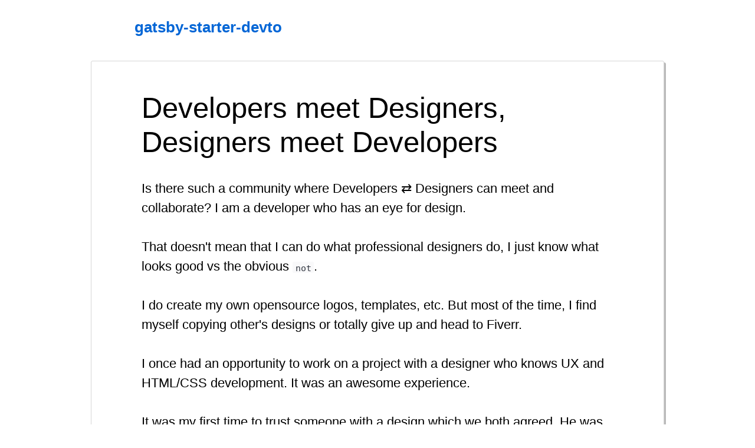

--- FILE ---
content_type: text/html; charset=UTF-8
request_url: https://gatsby-starter-devto.netlify.app/developers-meet-designers-designers-meet-developers-1p6a/
body_size: 7570
content:
<!DOCTYPE html><html><head><meta charSet="utf-8"/><meta http-equiv="x-ua-compatible" content="ie=edge"/><meta name="viewport" content="width=device-width, initial-scale=1, shrink-to-fit=no"/><style data-href="/styles.fb946081920c2a30383e.css">/*! Typebase.less v0.1.0 | MIT License */html{font-family:-apple-system,BlinkMacSystemFont,Segoe UI,Roboto,Helvetica,Arial,sans-serif,Apple Color Emoji,Segoe UI Emoji,Segoe UI Symbol;font-size:137.5%;-webkit-font-smoothing:antialiased;background:#f9f9fa}p{line-height:1.5rem;margin-bottom:0}ol,p,ul{margin-top:1.5rem}ol,ul{margin-bottom:1.5rem}ol li,ul li{line-height:1.5rem}ol ol,ol ul,ul ol,ul ul{margin-top:0;margin-bottom:0}blockquote{margin-bottom:1.5rem}blockquote,h1,h2,h3,h4,h5,h6{line-height:1.5rem;margin-top:1.5rem}h1,h2,h3,h4,h5,h6{margin-bottom:0}table{margin-top:1.5rem;border-spacing:0;border-collapse:collapse}table td,table th{padding:0;line-height:33px}code{vertical-align:bottom}.lead{font-size:1.414rem}.hug{margin-top:0}div.highlight pre.highlight code{font-size:inherit;padding:0}div.inner-comment div.body div.highlight pre.highlight{background:#29292e}div.inner-comment div.body div.highlight pre.highlight code{font-size:inherit;white-space:inherit;background:inherit;color:inherit}.highlight .hll{background-color:#49483e}.highlight{background:#29292e;color:#f8f8f2}.highlight .c{color:#75715e}.highlight .err{color:#960050;background-color:#1e0010}.highlight .k{color:#66d9ef}.highlight .l{color:#ae81ff}.highlight .n{color:#f8f8f2}.highlight .o{color:#f92672}.highlight .p{color:#f8f8f2}.highlight .c1,.highlight .ch,.highlight .cm,.highlight .cp,.highlight .cpf,.highlight .cs{color:#75715e}.highlight .gd{color:#f92672}.highlight .ge{font-style:italic}.highlight .gi{color:#a6e22e}.highlight .gs{font-weight:700}.highlight .gu{color:#75715e}.highlight .kc,.highlight .kd{color:#66d9ef}.highlight .kn{color:#f92672}.highlight .kp,.highlight .kr,.highlight .kt{color:#66d9ef}.highlight .ld{color:#e6db74}.highlight .m{color:#ae81ff}.highlight .s{color:#e6db74}.highlight .na{color:#a6e22e}.highlight .nb{color:#f8f8f2}.highlight .nc{color:#a6e22e}.highlight .no{color:#66d9ef}.highlight .nd{color:#a6e22e}.highlight .ni{color:#f8f8f2}.highlight .ne,.highlight .nf{color:#a6e22e}.highlight .nl,.highlight .nn{color:#f8f8f2}.highlight .nx{color:#a6e22e}.highlight .py{color:#f8f8f2}.highlight .nt{color:#f92672}.highlight .nv{color:#f8f8f2}.highlight .ow{color:#f92672}.highlight .w{color:#f8f8f2}.highlight .mb,.highlight .mf,.highlight .mh,.highlight .mi,.highlight .mo{color:#ae81ff}.highlight .dl,.highlight .s2,.highlight .sa,.highlight .sb,.highlight .sc,.highlight .sd{color:#e6db74}.highlight .se{color:#ae81ff}.highlight .s1,.highlight .sh,.highlight .si,.highlight .sr,.highlight .ss,.highlight .sx{color:#e6db74}.highlight .bp{color:#f8f8f2}.highlight .fm{color:#a6e22e}.highlight .vc,.highlight .vg,.highlight .vi,.highlight .vm{color:#f8f8f2}.highlight .il{color:#ae81ff}.liquid-comment{padding:0;background:#fff;font-family:-apple-system,BlinkMacSystemFont,Segoe UI,Roboto,Helvetica,Arial,sans-serif,Apple Color Emoji,Segoe UI Emoji,Segoe UI Symbol;margin:.95em 0 1.2em;position:relative;border:1px solid #dbdbdb;box-shadow:1px 2px 4px 0 rgba(0,0,0,.18);border-radius:3px}@media screen and (min-width:760px){.liquid-comment{margin:.95em auto;width:620px}}.liquid-comment .details{padding:0;margin:13px;height:33px;border-top-left-radius:3px;color:#333;display:-webkit-flex;display:flex}.liquid-comment .details img{left:inherit}.liquid-comment .details img.profile-pic{min-height:inherit;height:33px;width:33px;border-radius:100px;margin:0}.liquid-comment .details .icon-img{min-height:inherit;height:16px;width:16px;margin-right:0;opacity:.7}.liquid-comment .details .comment-date{border:none;position:absolute;top:calc(28px - .25vw);right:calc(5px + .1vw)!important;font-size:12px;text-align:right;display:block;width:100px}.liquid-comment .details .comment-date a{color:#666}.liquid-comment .details a{color:#3b3b3b;line-height:normal;-webkit-align-self:center;align-self:center;margin-right:6px}.liquid-comment .details a:last-child{-webkit-align-self:baseline;align-self:baseline;position:absolute;right:5px}.liquid-comment .body{font-family:-apple-system,BlinkMacSystemFont,Segoe UI,Roboto,Helvetica,Arial,sans-serif,Apple Color Emoji,Segoe UI Emoji,Segoe UI Symbol;color:#0a0a0a;font-size:.95em;line-height:1.35em;overflow:hidden;margin:13px;word-wrap:break-word;width:auto;padding:0;margin-bottom:10px!important}.liquid-comment .body pre{width:auto;margin-left:0;padding:10px}.liquid-comment .body h1,.liquid-comment .body h2,.liquid-comment .body h3,.liquid-comment .body h4,.liquid-comment .body h5,.liquid-comment .body h6{padding:0;margin:4px 0 calc(1.1vw + 10px);font-size:1em;font-weight:600}.liquid-comment .body h1{font-size:1.3em}.liquid-comment .body p{padding:0;font-size:.95em;margin:0 0 15px}.liquid-comment .body br{line-height:220%}.liquid-comment .body ol,.liquid-comment .body ul{padding-left:6px;margin:.8em .7em .8em 1em}.liquid-comment .body ul{list-style-type:square}.liquid-comment .body li{margin:3px 0 calc(.5vw + 5px)}.liquid-comment .body blockquote{border-left:calc(.2vw + 2px) solid #333;padding:.1% 3% .1% 2%;margin:1.6em 1vw;font-size:.92em;line-height:1.4em}.liquid-comment .body blockquote p{padding:0;margin:.95em 0}.liquid-comment .body blockquote.twitter-tweet{font-family:-apple-system,BlinkMacSystemFont,Segoe UI,Roboto,Helvetica,Arial,sans-serif,Apple Color Emoji,Segoe UI Emoji,Segoe UI Symbol;background:#fff;max-width:480px;min-height:135px;border:1px solid #e9eef2;font-size:17px;line-height:20px;border-radius:5px;margin-top:10px;padding:10px}.liquid-comment .body .edited-notification{color:#999;font-size:.7em;padding:3px 0 0;position:relative;z-index:1}.liquid-comment .body code{margin:auto;white-space:nowrap;background:#f9f9fa;background:var(--theme-background,#f9f9fa);padding:1px 5px 0;border-radius:2px;color:#333842;font-size:.8em;display:inline-block;vertical-align:.1em;max-width:100%;line-height:1.4em}.liquid-comment .body img{max-width:100%}.liquid-comment .body button{border:0;background:transparent;cursor:pointer;border-radius:3px;display:block;padding:0;position:relative;z-index:6}.liquid-comment .body button img{left:inherit;min-height:0;height:16px;opacity:.62}.liquid-comment .body button:hover img{opacity:1}.liquid-comment .body button .voted-heart{display:none;font-size:22px;line-height:21px;vertical-align:-2px}@media screen and (min-width:390px){.liquid-comment .body button{vertical-align:-7px}}.liquid-comment .body button.reacted{color:#66e2d5}.liquid-comment .body button.reacted img{display:none}.liquid-comment .body button.reacted .voted-heart{display:inline-block}.ltag_gist-liquid-tag table{margin:0!important}.ltag_gist-liquid-tag td{border:0!important;width:0!important}.ltag_gist-liquid-tag .gist .markdown-body pre{margin-left:0;width:100%;box-sizing:border-box;color:#29292e}.ltag_gist-liquid-tag .gist .markdown-body pre code{color:#29292e}.ltag_gist-liquid-tag .gist .blob-wrapper table{-webkit-text-size-adjust:none;-ms-text-size-adjust:none;text-size-adjust:none;-moz-tab-size:2;-o-tab-size:2;tab-size:2}.ltag-github-readme-tag{border:1px solid #dbdbdb;border-radius:3px;box-shadow:1px 2px 4px 0 rgba(0,0,0,.18);margin:1.1em auto 1.3em;font-family:-apple-system,BlinkMacSystemFont,Segoe UI,Helvetica,Arial,sans-serif,Apple Color Emoji,Segoe UI Emoji,Segoe UI Symbol!important;overflow:hidden;max-width:620px}.ltag-github-readme-tag a{color:#0366d6!important}.ltag-github-readme-tag .readme-overview{padding:.8em .5em;border-bottom:1px solid #dbdbdb}.ltag-github-readme-tag .readme-overview h2{font-weight:400!important;font-size:1.2em!important;line-height:1.3em!important;margin:0 0 .5em!important}.ltag-github-readme-tag .readme-overview h2 img{width:1.15em!important;max-width:1.1em!important;display:inline-block;left:0;margin-right:.3em;vertical-align:-.18em}.ltag-github-readme-tag .readme-overview h3{font-weight:400!important;margin:0 0 0 .15em;font-size:.75em!important;line-height:1.05em!important}.ltag-github-readme-tag .ltag-github-body{font-size:.72em;line-height:1.12em;text-align:left;min-height:100px}.ltag-github-readme-tag .gh-btn-container{padding:.1em 0 1.15em}.ltag-github-readme-tag .gh-btn{padding:.28em 1.2em;font-size:.75em}.ltag-github-readme-tag .markdown-body{padding:0 .2em}.ltag-github-readme-tag .markdown-body table{max-width:80%;margin-left:10%}.ltag-github-readme-tag .markdown-body img{display:inline-block;left:0}.ltag-github-readme-tag .markdown-body .highlight{background:#fff}.ltag-github-readme-tag .markdown-body pre{max-width:100%;margin-left:10%}.ltag-github-readme-tag .markdown-body .anchor{display:none}.ltag_github-liquid-tag{margin:1.1em auto 1.3em;max-width:580px}.ltag_github-liquid-tag h1{font-size:1.05em!important;line-height:1.2em!important;margin:0 0 .7em}@media screen and (min-width:500px){.ltag_github-liquid-tag h1{word-wrap:break-word;margin-left:-20px;margin-bottom:10px}}.ltag_github-liquid-tag h1 a{color:#0a0a0a}.ltag_github-liquid-tag h1 .issue-title{font-weight:400}.ltag_github-liquid-tag h1 .issue-number{font-weight:300;color:#a3aab1;letter-spacing:-1px}.ltag_github-liquid-tag h1 img.github-logo{width:1.15em!important;max-width:1.1em!important;display:inline-block;left:0;margin-right:.3em;vertical-align:-.18em;display:inline-block!important;margin-left:0!important;left:0!important}.github-thread{font-family:-apple-system,BlinkMacSystemFont,Segoe UI,Helvetica,Arial,sans-serif,Apple Color Emoji,Segoe UI Emoji,Segoe UI Symbol;background-color:#fff;border:1px solid #d1d5da;box-shadow:1px 2px 4px 0 rgba(0,0,0,.18);border-radius:3px;font-size:.77em;line-height:1.15em;margin:0;width:98%;overflow:hidden}.github-thread .arrow-left-outer{display:none}@media screen and (min-width:500px){.github-thread .arrow-left-outer{display:block;width:0;height:0;border-color:transparent #d1d5da transparent transparent;border-style:solid solid outset;border-width:8px;content:" ";float:left;margin-left:-31px;margin-top:13px}}.github-thread .arrow-left-inner{display:none}@media screen and (min-width:500px){.github-thread .arrow-left-inner{display:block;width:0;height:0;border-color:transparent #f6f8fa transparent transparent;border-style:solid solid outset;border-width:8px;content:" ";float:left;margin-left:-30px;margin-top:13px}}.github-thread .timeline-comment-header{display:-webkit-flex;display:flex;background:#f6f8fa;border-bottom:1px solid #d1d5da;padding:0 15px}@media screen and (min-width:500px){.github-thread .timeline-comment-header{display:block}}.github-thread .timeline-comment-header img.github-liquid-tag-img{min-height:inherit;width:44px;height:44px;border-radius:3px;float:none;padding:10px 0 10px 12px;margin:inherit}@media screen and (min-width:500px){.github-thread .timeline-comment-header img.github-liquid-tag-img{float:left;padding:0;margin-left:-75px}}.github-thread .timeline-comment-header-text{padding:10px 0}.github-thread .timeline-comment-header-text a{color:#586069}.github-thread .timeline-comment-header-text a:hover{color:#586069;text-decoration:underline}.ltag-github-body{padding:1em .5em;font-family:-apple-system,BlinkMacSystemFont,Segoe UI,Helvetica,Arial,sans-serif,Apple Color Emoji,Segoe UI Emoji,Segoe UI Symbol;max-height:calc(21vw + 165px);overflow:hidden}@media screen and (min-width:430px){.ltag-github-body{max-height:calc(20vw + 153px)}}@media screen and (min-width:800px){.ltag-github-body{max-height:310px}}.ltag-github-body h1,.ltag-github-body h2,.ltag-github-body h3,.ltag-github-body h4,.ltag-github-body h5,.ltag-github-body h6{font-weight:500!important}.ltag-github-body h1{margin-left:0;font-size:1.9em;padding-bottom:.3em;border-bottom:1px solid #eaecef}.ltag-github-body h1,.ltag-github-body h3{margin-top:1em!important;margin-bottom:.9em!important}.ltag-github-body h3{padding:0;font-size:1.2em;font-weight:600;line-height:1.25}.ltag-github-body h4{padding:0}.ltag-github-body :first-child{margin-top:0!important}.ltag-github-body :last-child{margin-bottom:0!important}.ltag-github-body img{left:inherit}.ltag-github-body blockquote{color:#6a737d;padding:0 1em;border-left:.25em solid #dfe2e5;margin:16px 0}.ltag-github-body kbd{display:inline-block;padding:3px 5px;font-size:11px;line-height:10px;color:#444d56;vertical-align:middle;background-color:#fafbfc;border:1px solid #c6cbd1;border-bottom-color:#959da5;border-radius:3px;box-shadow:inset 0 -1px 0 #959da5}.ltag-github-body p{margin-top:0;padding:0;margin-bottom:15px}.ltag-github-body p a.github-user-link{color:#24292e;font-weight:600;white-space:nowrap}.ltag-github-body p a.github-user-link:hover{color:#24292e;text-decoration:underline}.ltag-github-body code{border-radius:3px;padding:.2em 5px 0;margin:0;font-family:SFMono-Regular,Consolas,Liberation Mono,Menlo,Courier,monospace}.ltag-github-body pre{width:100%!important;margin:0;color:#000;background-color:#f6f8fa;padding:0}.ltag-github-body pre code{background-color:#f6f8fa;color:#000;padding:0!important;line-height:2em!important}.ltag-github-body .highlight pre,.ltag-github-body pre,.ltag-github-body pre code{padding:16px!important;overflow:auto!important;font-size:14px!important;background-color:#f7f7f7!important;box-sizing:border-box!important;color:#000!important;border-radius:3px!important;margin:.95em 0 1.2em!important}.ltag-github-body .highlight{font-size:14px!important;margin-bottom:16px!important;border-radius:3px!important}.ltag-github-body b,.ltag-github-body strong{font-weight:600}.ltag-github-body .pl-c{color:#969896}.ltag-github-body .pl-c1,.ltag-github-body .pl-s .pl-v{color:#0086b3}.ltag-github-body .pl-e,.ltag-github-body .pl-en{color:#795da3}.ltag-github-body .pl-s .pl-s1,.ltag-github-body .pl-smi{color:#333}.ltag-github-body .pl-ent{color:#63a35c}.ltag-github-body .pl-k{color:#a71d5d}.ltag-github-body .pl-pds,.ltag-github-body .pl-s,.ltag-github-body .pl-s .pl-pse .pl-s1,.ltag-github-body .pl-sr,.ltag-github-body .pl-sr .pl-cce,.ltag-github-body .pl-sr .pl-sra,.ltag-github-body .pl-sr .pl-sre{color:#183691}.ltag-github-body .pl-v{color:#ed6a43}.ltag-github-body .pl-id{color:#b52a1d}.ltag-github-body .pl-ii{background-color:#b52a1d;color:#f8f8f8}.ltag-github-body .pl-sr .pl-cce{color:#63a35c;font-weight:700}.ltag-github-body .pl-ml{color:#693a17}.ltag-github-body .pl-mh,.ltag-github-body .pl-mh .pl-en,.ltag-github-body .pl-ms{color:#1d3e81;font-weight:700}.ltag-github-body .pl-mq{color:teal}.ltag-github-body .pl-mi{color:#333;font-style:italic}.ltag-github-body .pl-mb{color:#333;font-weight:700}.ltag-github-body .pl-md{background-color:#ffecec;color:#bd2c00}.ltag-github-body .pl-mi1{background-color:#eaffea;color:#55a532}.ltag-github-body .pl-mdr{color:#795da3;font-weight:700}.ltag-github-body .pl-mo{color:#1d3e81}.gh-btn-container{text-align:center;padding:.35em 0 1.35em;box-shadow:0 0 60px 42px #fff;position:relative;z-index:100}.gh-btn{color:#0366d6;background-color:#f1f8ff;border-radius:3px;line-height:20px;padding:.25em 1.2em;opacity:.9;font-size:.94em;font-weight:700;border:1px solid #0366d6}.gh-btn:hover{opacity:1}#instagram-liquid-tag{background:#fff;border:1px solid #dbdbdb;margin:1px 1px 12px;max-width:450px;width:calc(100% - 2px);box-shadow:none;display:block;padding:0}.instagram-position{position:relative;max-width:460px;margin:0 auto}.ltag__link__link{color:#0a0a0a!important;color:var(--theme-color,#0a0a0a)!important}.ltag__link__link:active{opacity:.7}.ltag__link{font-family:-apple-system,BlinkMacSystemFont,Segoe UI,Roboto,Helvetica,Arial,sans-serif,Apple Color Emoji,Segoe UI Emoji,Segoe UI Symbol;border:1px solid #dbdbdb;box-shadow:1px 2px 4px 0 rgba(0,0,0,.18);border-radius:3px;display:block;margin:.95em 0 1.2em;max-width:100%}@media screen and (min-width:760px){.ltag__link{margin:.95em auto;width:620px}}.ltag__link .ltag__link__pic{display:inline-block;padding:calc(.4vw + 8px) 8px calc(.4vw + 8px) calc(.8vw + 8px)}.ltag__link .ltag__link__pic img{width:calc(2.2vw + 45px);height:calc(2.2vw + 45px);margin:auto!important;border-radius:150px}.ltag__link .ltag__link__content{display:inline-block;vertical-align:top;padding:calc(.5vw + 6px) calc(.5vw + 6px) calc(.5vw + 6px) 0;width:calc(100% - 5vw - 70px)}.ltag__link .ltag__link__content h2{margin:0;padding:0;font-weight:500}.ltag__link .ltag__link__content h3{padding:0;font-size:.8em;margin:.1vw 0 0;font-weight:700}.ltag__link .ltag__link__content h3,.ltag__link .ltag__link__content h3 a{color:#666;color:var(--theme-secondary-color,#0a0a0a)}.ltag__link .ltag__link__content .ltag__link__taglist{margin:0;padding:0;line-height:1;word-break:break-all}.ltag__link .ltag__link__content .ltag__link__tag{margin-right:calc(.4vw + 4px);font-size:.8em;margin-left:1px}.single-comment-node .ltag__link{width:100%;margin:.95em 0 1.2em}.single-comment-node .ltag__link .ltag__link__pic{padding-top:calc(.5vw + 12px)}.single-comment-node .ltag__link .ltag__link__pic img{width:calc(2.5vw + 40px)}.single-comment-node .ltag__link .ltag__link__content h2{font-size:calc(1.05em + .7vw)!important;margin-top:0!important;margin-bottom:.4em!important;font-weight:400!important;line-height:1.22em!important}.single-comment-node .ltag__link .ltag__link__content h3{margin-bottom:.4em!important;font-size:calc(.8em + .5vw)!important;font-weight:400!important}.podcastliquidtag{padding:0;margin-bottom:20px;margin-top:90px;border-radius:3px;font-family:-apple-system,BlinkMacSystemFont,Segoe UI,Roboto,Helvetica,Arial,sans-serif,Apple Color Emoji,Segoe UI Emoji,Segoe UI Symbol;position:relative;display:-webkit-flex;display:flex;-webkit-flex-direction:column-reverse;flex-direction:column-reverse;-webkit-justify-content:flex-end;justify-content:flex-end;box-shadow:0 0 6px rgba(0,0,0,.5)}@media screen and (min-width:830px){.podcastliquidtag{-webkit-flex-direction:row-reverse;flex-direction:row-reverse;margin:20px 0}}.podcastliquidtag .podcastliquidtag__info{color:#fff;font-weight:300;margin:-5px 15px}@media screen and (min-width:830px){.podcastliquidtag .podcastliquidtag__info{margin:20px 15px;width:77%}}.podcastliquidtag .podcastliquidtag__info a{color:#fff}.podcastliquidtag .podcastliquidtag__info a .tinyimage{width:22px;height:22px;border-radius:100%;margin-right:10px;left:0;float:left}.podcastliquidtag .podcastliquidtag__info a:hover{color:#fff}.podcastliquidtag .podcastliquidtag__info h1{margin:0 0 15px;font-weight:inherit;padding:0}.podcastliquidtag .podcastliquidtag__info .podcastliquidtag__info__episodetitle{font-size:calc(1.8vw + 19px)}.podcastliquidtag .podcastliquidtag__info .podcastliquidtag__info__podcasttitle{font-size:calc(1vw + 14px)}.podcastliquidtag .podcastliquidtag__info .podcastliquidtag__links{display:-webkit-flex;display:flex;-webkit-flex-direction:row;flex-direction:row;font-size:14px}.podcastliquidtag .podcastliquidtag__info .podcastliquidtag__links a{margin-right:10px;background-color:#292e34;color:#fff;border-radius:3px;font-size:13px;font-weight:400;width:100px;border:1px solid #3c5163;box-shadow:inset 1px 1px 0 #485f74;transition:background-color .25s ease;text-align:center}.podcastliquidtag .podcastliquidtag__info .podcastliquidtag__links a:hover{background-color:#202429}.podcastliquidtag .podcastliquidtag__info .podcastliquidtag__links a img{display:inline;left:0;margin-right:5px;vertical-align:middle}.podcastliquidtag .podcastliquidtag__info .podcastliquidtag__links a .service-name{display:none}@media screen and (min-width:630px){.podcastliquidtag .podcastliquidtag__info .podcastliquidtag__links a .service-name{display:inline-block}}.podcastliquidtag .podcastliquidtag__record{position:relative;margin:20px;height:70px;-webkit-transform:translateY(-33px);transform:translateY(-33px)}@media screen and (min-width:830px){.podcastliquidtag .podcastliquidtag__record{width:15%;height:inherit;-webkit-transform:none;transform:none}}.podcastliquidtag .podcastliquidtag__record:hover{cursor:pointer}.podcastliquidtag .podcastliquidtag__record img{max-width:100%}.podcastliquidtag .podcastliquidtag__record .pause-butt{display:none}.podcastliquidtag .podcastliquidtag__record .podcastliquidtag__podcastimage{border-radius:100%;position:absolute;z-index:1;top:0;bottom:0;left:0;right:0;box-shadow:0 0 40px rgba(0,0,0,.5);height:130px}@media screen and (min-width:830px){.podcastliquidtag .podcastliquidtag__record .podcastliquidtag__podcastimage{height:inherit}}.podcastliquidtag .podcastliquidtag__record .button{position:absolute;height:115px;z-index:2;top:0;bottom:0;left:0;right:0}@media screen and (min-width:830px){.podcastliquidtag .podcastliquidtag__record .button{height:75px}}.podcastliquidtag .playing .play-butt{display:none}.podcastliquidtag .playing .pause-butt{display:block}.podcastliquidtag .playing .podcastliquidtag__podcastimage{-webkit-animation:spin 20s linear infinite;animation:spin 20s linear infinite;-webkit-backface-visibility:hidden;backface-visibility:hidden}@-webkit-keyframes spin{to{-webkit-transform:rotate(1turn);transform:rotate(1turn)}}@keyframes spin{to{-webkit-transform:rotate(1turn);transform:rotate(1turn)}}.ltag__replit br{line-height:0!important;display:none!important}.ltag__replit iframe{margin:0!important}.ltag__tag{font-family:-apple-system,BlinkMacSystemFont,Segoe UI,Roboto,Helvetica,Arial,sans-serif,Apple Color Emoji,Segoe UI Emoji,Segoe UI Symbol;border:1px solid #dbdbdb;box-shadow:3px 3px 0 #bababa;box-shadow:var(--theme-container-box-shadow,3px 3px 0 #bababa);border-radius:3px;display:block;margin:.95em 0 1.2em;position:relative;overflow:hidden}@media screen and (min-width:760px){.ltag__tag{margin:.95em auto;width:620px}}.ltag__tag .ltag__tag__content{width:90%;width:calc(100% - 36px);padding:calc(.5vw + 6px) 0 calc(.5vw + 6px) 24px}.ltag__tag .ltag__tag__content a{color:#0a0a0a!important}.ltag__tag .ltag__tag__content h2{margin:0;padding:0;font-weight:500}.ltag__tag .ltag__tag__content h2 .follow-action-button{visibility:hidden;min-height:25px;display:inline-block;color:#fff;background:#66e2d5;border-radius:5px;font-size:.6em;vertical-align:.1em;padding:2px 20px;border:1px solid #66e2d5;cursor:pointer}.ltag__tag .ltag__tag__content h2 .follow-action-button.following-butt{background:#66e2d5;color:#fff}.ltag__tag .ltag__tag__content h2 .follow-action-button.showing{visibility:visible}.ltag__tag .ltag__tag__content .ltag__tag__summary{padding-top:calc(.5vw + 6px);font-size:.77em;line-height:1.1em}blockquote.ltag__twitter-tweet{font-family:-apple-system,BlinkMacSystemFont,Segoe UI,Roboto,Helvetica,Arial,sans-serif,Apple Color Emoji,Segoe UI Emoji,Segoe UI Symbol;background:#fff;max-width:500px;font-size:.75em;line-height:1.35em;border-radius:3px;margin:1.6em auto!important;min-height:60px;cursor:pointer;padding:0!important;border:1px solid #dbdbdb!important;box-shadow:1px 2px 4px 0 rgba(0,0,0,.18)}blockquote.ltag__twitter-tweet:hover{border:1px solid #d3d3d3!important}blockquote.ltag__twitter-tweet a{color:#55acee}@media screen and (min-width:360px){blockquote.ltag__twitter-tweet{min-height:105px}}blockquote.ltag__twitter-tweet .ltag__twitter-tweet__media{position:relative;overflow:hidden}blockquote.ltag__twitter-tweet .ltag__twitter-tweet__media img{width:100%;left:0;right:0;margin:auto;border-top-left-radius:3px;border-top-right-radius:3px}blockquote.ltag__twitter-tweet .ltag__twitter-tweet__media img.ltag__twitter-tweet__play-butt{width:70px;height:70px;margin:auto;position:absolute;top:0;left:0;bottom:0;right:0}blockquote.ltag__twitter-tweet .ltag__twitter-tweet__video{display:none}blockquote.ltag__twitter-tweet .ltag__twitter-tweet__video video{width:100%}blockquote.ltag__twitter-tweet .ltag__twitter-tweet__header{position:relative;height:45px}@media screen and (min-width:360px){blockquote.ltag__twitter-tweet .ltag__twitter-tweet__header{height:52px}}blockquote.ltag__twitter-tweet .ltag__twitter-tweet__header .ltag__twitter-tweet__profile-image{height:36px;min-height:36px;width:36px;border-radius:50px;position:absolute;left:calc(.3vw + 13px);top:calc(.3vw + 13px);background-color:#ececec}blockquote.ltag__twitter-tweet .ltag__twitter-tweet__header .ltag__twitter-tweet__twitter-logo{position:absolute;right:calc(.3vw + 8px);top:20px;left:auto}blockquote.ltag__twitter-tweet .ltag__twitter-tweet__header .ltag__twitter-tweet__twitter-logo img{height:24px;min-height:24px;max-width:24px;display:inline-block;width:36px;margin:auto}blockquote.ltag__twitter-tweet .ltag__twitter-tweet__header .ltag__twitter-tweet__full-name{position:absolute;left:calc(.3vw + 57px);top:calc(.3vw + 13px);font-weight:700;font-size:16px}blockquote.ltag__twitter-tweet .ltag__twitter-tweet__header .ltag__twitter-tweet__username{position:absolute;left:calc(.3vw + 57px);top:calc(.3vw + 33px);color:#697882;font-size:14px}blockquote.ltag__twitter-tweet .ltag__twitter-tweet__body{color:#1c2022;font-size:16px;line-height:22px;padding:calc(.3vw + 13px) calc(.3vw + 13px) 0}blockquote.ltag__twitter-tweet .ltag__twitter-tweet__body br{line-height:0!important}blockquote.ltag__twitter-tweet .ltag__twitter-tweet__date{font-size:14px;color:#697882;margin-top:3px;padding:0 calc(.3vw + 13px)}blockquote.ltag__twitter-tweet .ltag__twitter-tweet__quote{margin:calc(.3vw + 13px) calc(.3vw + 13px) 0;padding:calc(.2vw + 8px);border:1px solid #dce3e8;border-radius:4px;font-size:15px;line-height:1.1em}blockquote.ltag__twitter-tweet .ltag__twitter-tweet__quote:hover{border:1px solid #a09dad}blockquote.ltag__twitter-tweet .ltag__twitter-tweet__quote .ltag__twitter-tweet__quote__header{padding:0 0 calc(.05vw + 3px);font-size:.9em}blockquote.ltag__twitter-tweet .ltag__twitter-tweet__quote .ltag__twitter-tweet__quote__header .ltag__twitter-tweet__quote__header__name{font-weight:700;font-size:1.1em}blockquote.ltag__twitter-tweet .ltag__twitter-tweet__actions{margin:6px auto 0;padding:0 calc(.3vw + 13px) 5px;color:#aab8c2;font-size:14px}blockquote.ltag__twitter-tweet .ltag__twitter-tweet__actions .ltag__twitter-tweet__actions__button{width:18px;height:22px;display:inline-block;margin-left:20px;margin-right:2px;vertical-align:-7px}blockquote.ltag__twitter-tweet .ltag__twitter-tweet__actions .ltag__twitter-tweet__actions__button:first-child{margin-left:8px}blockquote.ltag__twitter-tweet .ltag__twitter-tweet__actions img{height:20px;min-height:20px}body.sans-serif-article-body .body,body.sans-serif-article-body .body p{font-family:-apple-system,BlinkMacSystemFont,Segoe UI,Roboto,Helvetica,Arial,sans-serif,Apple Color Emoji,Segoe UI Emoji,Segoe UI Symbol}body.sans-serif-article-body .body p{font-size:.98em}.ltag__user__link{color:#111!important}.ltag__user__link:active{opacity:.7}.ltag__user__link.profile-image-link:active,.ltag__user__link.profile-image-link:hover{opacity:1}.ltag__user{font-family:-apple-system,BlinkMacSystemFont,Segoe UI,Roboto,Helvetica,Arial,sans-serif,Apple Color Emoji,Segoe UI Emoji,Segoe UI Symbol;border:1px solid #dbdbdb;box-shadow:3px 3px 0 #bababa;box-shadow:var(--theme-container-box-shadow,3px 3px 0 #bababa);border-radius:3px;display:block;margin:.95em 0 1.2em;position:relative;overflow:hidden}@media screen and (min-width:760px){.ltag__user{margin:.95em auto;width:620px}}.ltag__user .ltag__user__pic{display:inline-block;padding:calc(.6vw + 8px) 8px calc(.6vw + 8px) calc(.6vw + 8px)}.ltag__user .ltag__user__pic img{width:calc(5vw + 30px);height:calc(5vw + 30px);margin:auto!important;border-radius:50%}.ltag__user .ltag__user__content{display:inline-block;vertical-align:top;padding:calc(.5vw + 6px) calc(.5vw + 6px) calc(.5vw + 6px) 0;width:calc(100% - 8vw - 60px)}.ltag__user .ltag__user__content h2{margin:0;padding:0;font-weight:500}.ltag__user .ltag__user__content h2 .follow-action-button{visibility:hidden;min-height:25px;display:inline-block;color:#fff;background:#66e2d5;border-radius:5px;font-size:.6em;vertical-align:.1em;padding:2px 20px;border:1px solid #66e2d5;cursor:pointer}.ltag__user .ltag__user__content h2 .follow-action-button.following-butt{background:#66e2d5;color:#fff}.ltag__user .ltag__user__content h2 .follow-action-button.showing{visibility:visible}.ltag__user .ltag__user__content .ltag__user__summary{padding:0;font-size:.889em;margin:.5em 0 0;line-height:1.2em;opacity:.85}.ltag__user .ltag__user__content .ltag__user__taglist{margin:1em 0;padding:0;line-height:1;font-size:.8em;opacity:.7}.ltag__user .ltag__user__content .ltag__user__taglist a{color:#0a0a0a;margin-right:1em;display:inline-block;height:30px}.ltag__user .ltag__user__content .ltag__user__taglist img{display:inline-block!important;width:1em!important;height:1em!important;margin-right:2px;vertical-align:-.1em;left:0}a{color:#0366d6;text-decoration:none}figcaption{font-style:italic;text-align:center;font-size:.8em;line-height:1.4em;color:#525252;display:block}p>code{margin:auto;background:#f9f9fa;padding:.1em .3em 0;border-radius:2px;color:#333842;font-size:.84em;vertical-align:0;max-width:100%;line-height:1.6em}html{box-sizing:border-box;overflow-y:scroll;background:transparent}body{margin:0}</style><meta name="generator" content="Gatsby 2.3.4"/><title data-react-helmet="true">Developers meet Designers, Designers meet Developers | Blog</title><link as="script" rel="preload" href="/component---src-templates-post-js-c8d6b3a95f3f44ca2f6b.js"/><link as="script" rel="preload" href="/app-5a19f38c446613fd0973.js"/><link as="script" rel="preload" href="/8-af6287a5b91e65b936b3.js"/><link as="script" rel="preload" href="/1-31c0fe77bde435b7c22c.js"/><link as="script" rel="preload" href="/styles-2f6d3342096a77b4637a.js"/><link as="script" rel="preload" href="/webpack-runtime-52435aae8cff3bd18a65.js"/><link as="fetch" rel="preload" href="/static/d/469/path---developers-meet-designers-designers-meet-developers-1-p-6-a-391-398-OsnNeujCdWZzATPLS9CrEcuSnaM.json" crossorigin="use-credentials"/></head><body><noscript id="gatsby-noscript">This app works best with JavaScript enabled.</noscript><div id="___gatsby"><div style="outline:none" tabindex="-1" role="group"><main><style data-emotion-css="yqx9w2">.css-yqx9w2{max-width:825px;margin:10px auto;padding:20px;width:auto;display:-webkit-box;display:-webkit-flex;display:-ms-flexbox;display:flex;-webkit-box-pack:justify;-webkit-justify-content:space-between;-ms-flex-pack:justify;justify-content:space-between;-webkit-align-items:center;-webkit-box-align:center;-ms-flex-align:center;align-items:center;}.css-yqx9w2 h3{margin:0;color:#0a0a0a;}</style><div class="css-yqx9w2 equt2tf0"><h3><a href="/">gatsby-starter-devto</a></h3></div><style data-emotion-css="127473x">.css-127473x{background:#fff;margin:20px auto;text-align:left;border:1px solid #d6d6d6;box-shadow:3px 3px 0px #bababa;border-radius:3px;max-width:800px;width:auto;padding:50px 85px;}@media only screen and (max-width:420px){.css-127473x{padding:50px 20px;margin:0 5px 10px 5px;}}</style><div class="css-127473x efdghrd0"><style data-emotion-css="1gvs7gt">.css-1gvs7gt h1.title{margin:0;font-size:calc(1.85vw + 25px);line-height:calc(1.85vw + 35px);font-weight:500;}.css-1gvs7gt h1.title a{-webkit-text-decoration:none;text-decoration:none;color:black;}.css-1gvs7gt div.body h1{font-size:1.85em;line-height:1.14em;font-weight:400;}.css-1gvs7gt div.body div.highlight pre{padding:5% 5% 5% 85px;margin:20px -85px;overflow-wrap:normal;overflow-x:auto;}.css-1gvs7gt div.body img{max-width:100%;}.css-1gvs7gt div.body iframe{margin:0 auto;display:block;}@media only screen and (max-width:420px){.css-1gvs7gt div.body div.highlight pre{padding:5% 5% 5% 20px;margin:20px -20px;}.css-1gvs7gt div.body iframe{width:100%;}}</style><div class="css-1gvs7gt e115kapp0"><h1 class="title"><a href="/developers-meet-designers-designers-meet-developers-1p6a">Developers meet Designers, Designers meet Developers</a></h1><div class="body"><p>Is there such a community where Developers ⇄ Designers can meet and collaborate? I am a developer who has an eye for design. </p>

<p>That doesn&#x27;t mean that I can do what professional designers do, I just know what looks good vs the obvious <code>not</code>. </p>

<p>I do create my own opensource logos, templates, etc. But most of the time, I find myself copying other&#x27;s designs or totally give up and head to Fiverr.</p>

<p>I once had an opportunity to work on a project with a designer who knows UX and HTML/CSS development. It was an awesome experience.</p>

<p>It was my first time to trust someone with a design which we both agreed. He was not just a designer, we both had enough knowledge to communicate requirements on our sides.</p>

<p>Now, why am I looking if I already found a person who could work with me? Here is the thing, not all people are like you and me folks.</p>

<p>We are the ones who have a very long list of TODOs that is piling up very fast but slowly being ticked. We are obsessed with new ideas which most of the time lead to half-baked outputs. </p>


<div class="ltag__link">
  <a href="https://dev.to/dvddpl" class="ltag__link__link" target="__blank">
    <div class="ltag__link__pic">
      <img src="https://res.cloudinary.com/practicaldev/image/fetch/s--71z_ROmN--/c_limit%2Cf_auto%2Cfl_progressive%2Cq_auto%2Cw_880/https://res.cloudinary.com/practicaldev/image/fetch/s--PZ2wZedU--/c_fill%2Cf_auto%2Cfl_progressive%2Ch_150%2Cq_auto%2Cw_150/https://thepracticaldev.s3.amazonaws.com/uploads/user/profile_image/132615/9bcf8385-383b-4b64-b5cc-d8a9f4f675b8.jpeg" alt="dvddpl image" loading="lazy"/>
    </div>
  </a>
  <a href="https://dev.to/dvddpl/s-o-s-you-might-suffer-from-f-o-m-o-about-fear-of-missing-out-and-shiny-object-syndrome-23j4" class="ltag__link__link" target="__blank">
    <div class="ltag__link__content">
      <h2>S.O.S.: you might suffer from F.O.M.O.! ( About Fear of Missing Out and Shiny Object Syndrome)</h2>
      <h3>Davide de Paolis ・ Apr  8 ・ 4 min read</h3>
      <div class="ltag__link__taglist">
        <span class="ltag__link__tag">#career</span>
        <span class="ltag__link__tag">#selfimprovement</span>
        <span class="ltag__link__tag">#personaldevelopment</span>
        <span class="ltag__link__tag">#productivity</span>
      </div>
    </div>
  </a>
</div>


<p>We love opensource and definitely find time out of our 9-5 job and our weekends. In fact, we consider this as one of our leisure activities. </p>

<p>Working for years, I only met a single person who shares the same enthusiasm. And no, he is not a designer, he is an awesome developer just like me.</p>

<p>So how about, we start establishing an alliance where we can do stuff together. Let us build our portfolios together and work our way towards intentional career building. </p>

</div></div></div></main></div></div><script id="gatsby-script-loader">/*<![CDATA[*/window.page={"componentChunkName":"component---src-templates-post-js","jsonName":"developers-meet-designers-designers-meet-developers-1-p-6-a-391","path":"/developers-meet-designers-designers-meet-developers-1p6a/"};window.dataPath="469/path---developers-meet-designers-designers-meet-developers-1-p-6-a-391-398-OsnNeujCdWZzATPLS9CrEcuSnaM";/*]]>*/</script><script id="gatsby-chunk-mapping">/*<![CDATA[*/window.___chunkMapping={"app":["/app-5a19f38c446613fd0973.js"],"component---src-templates-post-js":["/component---src-templates-post-js-c8d6b3a95f3f44ca2f6b.js"],"component---src-pages-404-js":["/component---src-pages-404-js-753ee36906494f842b1f.js"],"component---src-pages-index-js":["/component---src-pages-index-js-7edb4e9630be48fa7cc2.js"],"pages-manifest":["/pages-manifest-ba35ec146aea8e964995.js"]};/*]]>*/</script><script src="/webpack-runtime-52435aae8cff3bd18a65.js" async=""></script><script src="/styles-2f6d3342096a77b4637a.js" async=""></script><script src="/1-31c0fe77bde435b7c22c.js" async=""></script><script src="/8-af6287a5b91e65b936b3.js" async=""></script><script src="/app-5a19f38c446613fd0973.js" async=""></script><script src="/component---src-templates-post-js-c8d6b3a95f3f44ca2f6b.js" async=""></script></body></html>

--- FILE ---
content_type: text/css; charset=UTF-8
request_url: https://gatsby-starter-devto.netlify.app/styles.fb946081920c2a30383e.css
body_size: 4802
content:
/*! Typebase.less v0.1.0 | MIT License */html{font-family:-apple-system,BlinkMacSystemFont,Segoe UI,Roboto,Helvetica,Arial,sans-serif,Apple Color Emoji,Segoe UI Emoji,Segoe UI Symbol;font-size:137.5%;-webkit-font-smoothing:antialiased;background:#f9f9fa}p{line-height:1.5rem;margin-bottom:0}ol,p,ul{margin-top:1.5rem}ol,ul{margin-bottom:1.5rem}ol li,ul li{line-height:1.5rem}ol ol,ol ul,ul ol,ul ul{margin-top:0;margin-bottom:0}blockquote{margin-bottom:1.5rem}blockquote,h1,h2,h3,h4,h5,h6{line-height:1.5rem;margin-top:1.5rem}h1,h2,h3,h4,h5,h6{margin-bottom:0}table{margin-top:1.5rem;border-spacing:0;border-collapse:collapse}table td,table th{padding:0;line-height:33px}code{vertical-align:bottom}.lead{font-size:1.414rem}.hug{margin-top:0}div.highlight pre.highlight code{font-size:inherit;padding:0}div.inner-comment div.body div.highlight pre.highlight{background:#29292e}div.inner-comment div.body div.highlight pre.highlight code{font-size:inherit;white-space:inherit;background:inherit;color:inherit}.highlight .hll{background-color:#49483e}.highlight{background:#29292e;color:#f8f8f2}.highlight .c{color:#75715e}.highlight .err{color:#960050;background-color:#1e0010}.highlight .k{color:#66d9ef}.highlight .l{color:#ae81ff}.highlight .n{color:#f8f8f2}.highlight .o{color:#f92672}.highlight .p{color:#f8f8f2}.highlight .c1,.highlight .ch,.highlight .cm,.highlight .cp,.highlight .cpf,.highlight .cs{color:#75715e}.highlight .gd{color:#f92672}.highlight .ge{font-style:italic}.highlight .gi{color:#a6e22e}.highlight .gs{font-weight:700}.highlight .gu{color:#75715e}.highlight .kc,.highlight .kd{color:#66d9ef}.highlight .kn{color:#f92672}.highlight .kp,.highlight .kr,.highlight .kt{color:#66d9ef}.highlight .ld{color:#e6db74}.highlight .m{color:#ae81ff}.highlight .s{color:#e6db74}.highlight .na{color:#a6e22e}.highlight .nb{color:#f8f8f2}.highlight .nc{color:#a6e22e}.highlight .no{color:#66d9ef}.highlight .nd{color:#a6e22e}.highlight .ni{color:#f8f8f2}.highlight .ne,.highlight .nf{color:#a6e22e}.highlight .nl,.highlight .nn{color:#f8f8f2}.highlight .nx{color:#a6e22e}.highlight .py{color:#f8f8f2}.highlight .nt{color:#f92672}.highlight .nv{color:#f8f8f2}.highlight .ow{color:#f92672}.highlight .w{color:#f8f8f2}.highlight .mb,.highlight .mf,.highlight .mh,.highlight .mi,.highlight .mo{color:#ae81ff}.highlight .dl,.highlight .s2,.highlight .sa,.highlight .sb,.highlight .sc,.highlight .sd{color:#e6db74}.highlight .se{color:#ae81ff}.highlight .s1,.highlight .sh,.highlight .si,.highlight .sr,.highlight .ss,.highlight .sx{color:#e6db74}.highlight .bp{color:#f8f8f2}.highlight .fm{color:#a6e22e}.highlight .vc,.highlight .vg,.highlight .vi,.highlight .vm{color:#f8f8f2}.highlight .il{color:#ae81ff}.liquid-comment{padding:0;background:#fff;font-family:-apple-system,BlinkMacSystemFont,Segoe UI,Roboto,Helvetica,Arial,sans-serif,Apple Color Emoji,Segoe UI Emoji,Segoe UI Symbol;margin:.95em 0 1.2em;position:relative;border:1px solid #dbdbdb;box-shadow:1px 2px 4px 0 rgba(0,0,0,.18);border-radius:3px}@media screen and (min-width:760px){.liquid-comment{margin:.95em auto;width:620px}}.liquid-comment .details{padding:0;margin:13px;height:33px;border-top-left-radius:3px;color:#333;display:-webkit-flex;display:flex}.liquid-comment .details img{left:inherit}.liquid-comment .details img.profile-pic{min-height:inherit;height:33px;width:33px;border-radius:100px;margin:0}.liquid-comment .details .icon-img{min-height:inherit;height:16px;width:16px;margin-right:0;opacity:.7}.liquid-comment .details .comment-date{border:none;position:absolute;top:calc(28px - .25vw);right:calc(5px + .1vw)!important;font-size:12px;text-align:right;display:block;width:100px}.liquid-comment .details .comment-date a{color:#666}.liquid-comment .details a{color:#3b3b3b;line-height:normal;-webkit-align-self:center;align-self:center;margin-right:6px}.liquid-comment .details a:last-child{-webkit-align-self:baseline;align-self:baseline;position:absolute;right:5px}.liquid-comment .body{font-family:-apple-system,BlinkMacSystemFont,Segoe UI,Roboto,Helvetica,Arial,sans-serif,Apple Color Emoji,Segoe UI Emoji,Segoe UI Symbol;color:#0a0a0a;font-size:.95em;line-height:1.35em;overflow:hidden;margin:13px;word-wrap:break-word;width:auto;padding:0;margin-bottom:10px!important}.liquid-comment .body pre{width:auto;margin-left:0;padding:10px}.liquid-comment .body h1,.liquid-comment .body h2,.liquid-comment .body h3,.liquid-comment .body h4,.liquid-comment .body h5,.liquid-comment .body h6{padding:0;margin:4px 0 calc(1.1vw + 10px);font-size:1em;font-weight:600}.liquid-comment .body h1{font-size:1.3em}.liquid-comment .body p{padding:0;font-size:.95em;margin:0 0 15px}.liquid-comment .body br{line-height:220%}.liquid-comment .body ol,.liquid-comment .body ul{padding-left:6px;margin:.8em .7em .8em 1em}.liquid-comment .body ul{list-style-type:square}.liquid-comment .body li{margin:3px 0 calc(.5vw + 5px)}.liquid-comment .body blockquote{border-left:calc(.2vw + 2px) solid #333;padding:.1% 3% .1% 2%;margin:1.6em 1vw;font-size:.92em;line-height:1.4em}.liquid-comment .body blockquote p{padding:0;margin:.95em 0}.liquid-comment .body blockquote.twitter-tweet{font-family:-apple-system,BlinkMacSystemFont,Segoe UI,Roboto,Helvetica,Arial,sans-serif,Apple Color Emoji,Segoe UI Emoji,Segoe UI Symbol;background:#fff;max-width:480px;min-height:135px;border:1px solid #e9eef2;font-size:17px;line-height:20px;border-radius:5px;margin-top:10px;padding:10px}.liquid-comment .body .edited-notification{color:#999;font-size:.7em;padding:3px 0 0;position:relative;z-index:1}.liquid-comment .body code{margin:auto;white-space:nowrap;background:#f9f9fa;background:var(--theme-background,#f9f9fa);padding:1px 5px 0;border-radius:2px;color:#333842;font-size:.8em;display:inline-block;vertical-align:.1em;max-width:100%;line-height:1.4em}.liquid-comment .body img{max-width:100%}.liquid-comment .body button{border:0;background:transparent;cursor:pointer;border-radius:3px;display:block;padding:0;position:relative;z-index:6}.liquid-comment .body button img{left:inherit;min-height:0;height:16px;opacity:.62}.liquid-comment .body button:hover img{opacity:1}.liquid-comment .body button .voted-heart{display:none;font-size:22px;line-height:21px;vertical-align:-2px}@media screen and (min-width:390px){.liquid-comment .body button{vertical-align:-7px}}.liquid-comment .body button.reacted{color:#66e2d5}.liquid-comment .body button.reacted img{display:none}.liquid-comment .body button.reacted .voted-heart{display:inline-block}.ltag_gist-liquid-tag table{margin:0!important}.ltag_gist-liquid-tag td{border:0!important;width:0!important}.ltag_gist-liquid-tag .gist .markdown-body pre{margin-left:0;width:100%;box-sizing:border-box;color:#29292e}.ltag_gist-liquid-tag .gist .markdown-body pre code{color:#29292e}.ltag_gist-liquid-tag .gist .blob-wrapper table{-webkit-text-size-adjust:none;-ms-text-size-adjust:none;text-size-adjust:none;-moz-tab-size:2;-o-tab-size:2;tab-size:2}.ltag-github-readme-tag{border:1px solid #dbdbdb;border-radius:3px;box-shadow:1px 2px 4px 0 rgba(0,0,0,.18);margin:1.1em auto 1.3em;font-family:-apple-system,BlinkMacSystemFont,Segoe UI,Helvetica,Arial,sans-serif,Apple Color Emoji,Segoe UI Emoji,Segoe UI Symbol!important;overflow:hidden;max-width:620px}.ltag-github-readme-tag a{color:#0366d6!important}.ltag-github-readme-tag .readme-overview{padding:.8em .5em;border-bottom:1px solid #dbdbdb}.ltag-github-readme-tag .readme-overview h2{font-weight:400!important;font-size:1.2em!important;line-height:1.3em!important;margin:0 0 .5em!important}.ltag-github-readme-tag .readme-overview h2 img{width:1.15em!important;max-width:1.1em!important;display:inline-block;left:0;margin-right:.3em;vertical-align:-.18em}.ltag-github-readme-tag .readme-overview h3{font-weight:400!important;margin:0 0 0 .15em;font-size:.75em!important;line-height:1.05em!important}.ltag-github-readme-tag .ltag-github-body{font-size:.72em;line-height:1.12em;text-align:left;min-height:100px}.ltag-github-readme-tag .gh-btn-container{padding:.1em 0 1.15em}.ltag-github-readme-tag .gh-btn{padding:.28em 1.2em;font-size:.75em}.ltag-github-readme-tag .markdown-body{padding:0 .2em}.ltag-github-readme-tag .markdown-body table{max-width:80%;margin-left:10%}.ltag-github-readme-tag .markdown-body img{display:inline-block;left:0}.ltag-github-readme-tag .markdown-body .highlight{background:#fff}.ltag-github-readme-tag .markdown-body pre{max-width:100%;margin-left:10%}.ltag-github-readme-tag .markdown-body .anchor{display:none}.ltag_github-liquid-tag{margin:1.1em auto 1.3em;max-width:580px}.ltag_github-liquid-tag h1{font-size:1.05em!important;line-height:1.2em!important;margin:0 0 .7em}@media screen and (min-width:500px){.ltag_github-liquid-tag h1{word-wrap:break-word;margin-left:-20px;margin-bottom:10px}}.ltag_github-liquid-tag h1 a{color:#0a0a0a}.ltag_github-liquid-tag h1 .issue-title{font-weight:400}.ltag_github-liquid-tag h1 .issue-number{font-weight:300;color:#a3aab1;letter-spacing:-1px}.ltag_github-liquid-tag h1 img.github-logo{width:1.15em!important;max-width:1.1em!important;display:inline-block;left:0;margin-right:.3em;vertical-align:-.18em;display:inline-block!important;margin-left:0!important;left:0!important}.github-thread{font-family:-apple-system,BlinkMacSystemFont,Segoe UI,Helvetica,Arial,sans-serif,Apple Color Emoji,Segoe UI Emoji,Segoe UI Symbol;background-color:#fff;border:1px solid #d1d5da;box-shadow:1px 2px 4px 0 rgba(0,0,0,.18);border-radius:3px;font-size:.77em;line-height:1.15em;margin:0;width:98%;overflow:hidden}.github-thread .arrow-left-outer{display:none}@media screen and (min-width:500px){.github-thread .arrow-left-outer{display:block;width:0;height:0;border-color:transparent #d1d5da transparent transparent;border-style:solid solid outset;border-width:8px;content:" ";float:left;margin-left:-31px;margin-top:13px}}.github-thread .arrow-left-inner{display:none}@media screen and (min-width:500px){.github-thread .arrow-left-inner{display:block;width:0;height:0;border-color:transparent #f6f8fa transparent transparent;border-style:solid solid outset;border-width:8px;content:" ";float:left;margin-left:-30px;margin-top:13px}}.github-thread .timeline-comment-header{display:-webkit-flex;display:flex;background:#f6f8fa;border-bottom:1px solid #d1d5da;padding:0 15px}@media screen and (min-width:500px){.github-thread .timeline-comment-header{display:block}}.github-thread .timeline-comment-header img.github-liquid-tag-img{min-height:inherit;width:44px;height:44px;border-radius:3px;float:none;padding:10px 0 10px 12px;margin:inherit}@media screen and (min-width:500px){.github-thread .timeline-comment-header img.github-liquid-tag-img{float:left;padding:0;margin-left:-75px}}.github-thread .timeline-comment-header-text{padding:10px 0}.github-thread .timeline-comment-header-text a{color:#586069}.github-thread .timeline-comment-header-text a:hover{color:#586069;text-decoration:underline}.ltag-github-body{padding:1em .5em;font-family:-apple-system,BlinkMacSystemFont,Segoe UI,Helvetica,Arial,sans-serif,Apple Color Emoji,Segoe UI Emoji,Segoe UI Symbol;max-height:calc(21vw + 165px);overflow:hidden}@media screen and (min-width:430px){.ltag-github-body{max-height:calc(20vw + 153px)}}@media screen and (min-width:800px){.ltag-github-body{max-height:310px}}.ltag-github-body h1,.ltag-github-body h2,.ltag-github-body h3,.ltag-github-body h4,.ltag-github-body h5,.ltag-github-body h6{font-weight:500!important}.ltag-github-body h1{margin-left:0;font-size:1.9em;padding-bottom:.3em;border-bottom:1px solid #eaecef}.ltag-github-body h1,.ltag-github-body h3{margin-top:1em!important;margin-bottom:.9em!important}.ltag-github-body h3{padding:0;font-size:1.2em;font-weight:600;line-height:1.25}.ltag-github-body h4{padding:0}.ltag-github-body :first-child{margin-top:0!important}.ltag-github-body :last-child{margin-bottom:0!important}.ltag-github-body img{left:inherit}.ltag-github-body blockquote{color:#6a737d;padding:0 1em;border-left:.25em solid #dfe2e5;margin:16px 0}.ltag-github-body kbd{display:inline-block;padding:3px 5px;font-size:11px;line-height:10px;color:#444d56;vertical-align:middle;background-color:#fafbfc;border:1px solid #c6cbd1;border-bottom-color:#959da5;border-radius:3px;box-shadow:inset 0 -1px 0 #959da5}.ltag-github-body p{margin-top:0;padding:0;margin-bottom:15px}.ltag-github-body p a.github-user-link{color:#24292e;font-weight:600;white-space:nowrap}.ltag-github-body p a.github-user-link:hover{color:#24292e;text-decoration:underline}.ltag-github-body code{border-radius:3px;padding:.2em 5px 0;margin:0;font-family:SFMono-Regular,Consolas,Liberation Mono,Menlo,Courier,monospace}.ltag-github-body pre{width:100%!important;margin:0;color:#000;background-color:#f6f8fa;padding:0}.ltag-github-body pre code{background-color:#f6f8fa;color:#000;padding:0!important;line-height:2em!important}.ltag-github-body .highlight pre,.ltag-github-body pre,.ltag-github-body pre code{padding:16px!important;overflow:auto!important;font-size:14px!important;background-color:#f7f7f7!important;box-sizing:border-box!important;color:#000!important;border-radius:3px!important;margin:.95em 0 1.2em!important}.ltag-github-body .highlight{font-size:14px!important;margin-bottom:16px!important;border-radius:3px!important}.ltag-github-body b,.ltag-github-body strong{font-weight:600}.ltag-github-body .pl-c{color:#969896}.ltag-github-body .pl-c1,.ltag-github-body .pl-s .pl-v{color:#0086b3}.ltag-github-body .pl-e,.ltag-github-body .pl-en{color:#795da3}.ltag-github-body .pl-s .pl-s1,.ltag-github-body .pl-smi{color:#333}.ltag-github-body .pl-ent{color:#63a35c}.ltag-github-body .pl-k{color:#a71d5d}.ltag-github-body .pl-pds,.ltag-github-body .pl-s,.ltag-github-body .pl-s .pl-pse .pl-s1,.ltag-github-body .pl-sr,.ltag-github-body .pl-sr .pl-cce,.ltag-github-body .pl-sr .pl-sra,.ltag-github-body .pl-sr .pl-sre{color:#183691}.ltag-github-body .pl-v{color:#ed6a43}.ltag-github-body .pl-id{color:#b52a1d}.ltag-github-body .pl-ii{background-color:#b52a1d;color:#f8f8f8}.ltag-github-body .pl-sr .pl-cce{color:#63a35c;font-weight:700}.ltag-github-body .pl-ml{color:#693a17}.ltag-github-body .pl-mh,.ltag-github-body .pl-mh .pl-en,.ltag-github-body .pl-ms{color:#1d3e81;font-weight:700}.ltag-github-body .pl-mq{color:teal}.ltag-github-body .pl-mi{color:#333;font-style:italic}.ltag-github-body .pl-mb{color:#333;font-weight:700}.ltag-github-body .pl-md{background-color:#ffecec;color:#bd2c00}.ltag-github-body .pl-mi1{background-color:#eaffea;color:#55a532}.ltag-github-body .pl-mdr{color:#795da3;font-weight:700}.ltag-github-body .pl-mo{color:#1d3e81}.gh-btn-container{text-align:center;padding:.35em 0 1.35em;box-shadow:0 0 60px 42px #fff;position:relative;z-index:100}.gh-btn{color:#0366d6;background-color:#f1f8ff;border-radius:3px;line-height:20px;padding:.25em 1.2em;opacity:.9;font-size:.94em;font-weight:700;border:1px solid #0366d6}.gh-btn:hover{opacity:1}#instagram-liquid-tag{background:#fff;border:1px solid #dbdbdb;margin:1px 1px 12px;max-width:450px;width:calc(100% - 2px);box-shadow:none;display:block;padding:0}.instagram-position{position:relative;max-width:460px;margin:0 auto}.ltag__link__link{color:#0a0a0a!important;color:var(--theme-color,#0a0a0a)!important}.ltag__link__link:active{opacity:.7}.ltag__link{font-family:-apple-system,BlinkMacSystemFont,Segoe UI,Roboto,Helvetica,Arial,sans-serif,Apple Color Emoji,Segoe UI Emoji,Segoe UI Symbol;border:1px solid #dbdbdb;box-shadow:1px 2px 4px 0 rgba(0,0,0,.18);border-radius:3px;display:block;margin:.95em 0 1.2em;max-width:100%}@media screen and (min-width:760px){.ltag__link{margin:.95em auto;width:620px}}.ltag__link .ltag__link__pic{display:inline-block;padding:calc(.4vw + 8px) 8px calc(.4vw + 8px) calc(.8vw + 8px)}.ltag__link .ltag__link__pic img{width:calc(2.2vw + 45px);height:calc(2.2vw + 45px);margin:auto!important;border-radius:150px}.ltag__link .ltag__link__content{display:inline-block;vertical-align:top;padding:calc(.5vw + 6px) calc(.5vw + 6px) calc(.5vw + 6px) 0;width:calc(100% - 5vw - 70px)}.ltag__link .ltag__link__content h2{margin:0;padding:0;font-weight:500}.ltag__link .ltag__link__content h3{padding:0;font-size:.8em;margin:.1vw 0 0;font-weight:700}.ltag__link .ltag__link__content h3,.ltag__link .ltag__link__content h3 a{color:#666;color:var(--theme-secondary-color,#0a0a0a)}.ltag__link .ltag__link__content .ltag__link__taglist{margin:0;padding:0;line-height:1;word-break:break-all}.ltag__link .ltag__link__content .ltag__link__tag{margin-right:calc(.4vw + 4px);font-size:.8em;margin-left:1px}.single-comment-node .ltag__link{width:100%;margin:.95em 0 1.2em}.single-comment-node .ltag__link .ltag__link__pic{padding-top:calc(.5vw + 12px)}.single-comment-node .ltag__link .ltag__link__pic img{width:calc(2.5vw + 40px)}.single-comment-node .ltag__link .ltag__link__content h2{font-size:calc(1.05em + .7vw)!important;margin-top:0!important;margin-bottom:.4em!important;font-weight:400!important;line-height:1.22em!important}.single-comment-node .ltag__link .ltag__link__content h3{margin-bottom:.4em!important;font-size:calc(.8em + .5vw)!important;font-weight:400!important}.podcastliquidtag{padding:0;margin-bottom:20px;margin-top:90px;border-radius:3px;font-family:-apple-system,BlinkMacSystemFont,Segoe UI,Roboto,Helvetica,Arial,sans-serif,Apple Color Emoji,Segoe UI Emoji,Segoe UI Symbol;position:relative;display:-webkit-flex;display:flex;-webkit-flex-direction:column-reverse;flex-direction:column-reverse;-webkit-justify-content:flex-end;justify-content:flex-end;box-shadow:0 0 6px rgba(0,0,0,.5)}@media screen and (min-width:830px){.podcastliquidtag{-webkit-flex-direction:row-reverse;flex-direction:row-reverse;margin:20px 0}}.podcastliquidtag .podcastliquidtag__info{color:#fff;font-weight:300;margin:-5px 15px}@media screen and (min-width:830px){.podcastliquidtag .podcastliquidtag__info{margin:20px 15px;width:77%}}.podcastliquidtag .podcastliquidtag__info a{color:#fff}.podcastliquidtag .podcastliquidtag__info a .tinyimage{width:22px;height:22px;border-radius:100%;margin-right:10px;left:0;float:left}.podcastliquidtag .podcastliquidtag__info a:hover{color:#fff}.podcastliquidtag .podcastliquidtag__info h1{margin:0 0 15px;font-weight:inherit;padding:0}.podcastliquidtag .podcastliquidtag__info .podcastliquidtag__info__episodetitle{font-size:calc(1.8vw + 19px)}.podcastliquidtag .podcastliquidtag__info .podcastliquidtag__info__podcasttitle{font-size:calc(1vw + 14px)}.podcastliquidtag .podcastliquidtag__info .podcastliquidtag__links{display:-webkit-flex;display:flex;-webkit-flex-direction:row;flex-direction:row;font-size:14px}.podcastliquidtag .podcastliquidtag__info .podcastliquidtag__links a{margin-right:10px;background-color:#292e34;color:#fff;border-radius:3px;font-size:13px;font-weight:400;width:100px;border:1px solid #3c5163;box-shadow:inset 1px 1px 0 #485f74;transition:background-color .25s ease;text-align:center}.podcastliquidtag .podcastliquidtag__info .podcastliquidtag__links a:hover{background-color:#202429}.podcastliquidtag .podcastliquidtag__info .podcastliquidtag__links a img{display:inline;left:0;margin-right:5px;vertical-align:middle}.podcastliquidtag .podcastliquidtag__info .podcastliquidtag__links a .service-name{display:none}@media screen and (min-width:630px){.podcastliquidtag .podcastliquidtag__info .podcastliquidtag__links a .service-name{display:inline-block}}.podcastliquidtag .podcastliquidtag__record{position:relative;margin:20px;height:70px;-webkit-transform:translateY(-33px);transform:translateY(-33px)}@media screen and (min-width:830px){.podcastliquidtag .podcastliquidtag__record{width:15%;height:inherit;-webkit-transform:none;transform:none}}.podcastliquidtag .podcastliquidtag__record:hover{cursor:pointer}.podcastliquidtag .podcastliquidtag__record img{max-width:100%}.podcastliquidtag .podcastliquidtag__record .pause-butt{display:none}.podcastliquidtag .podcastliquidtag__record .podcastliquidtag__podcastimage{border-radius:100%;position:absolute;z-index:1;top:0;bottom:0;left:0;right:0;box-shadow:0 0 40px rgba(0,0,0,.5);height:130px}@media screen and (min-width:830px){.podcastliquidtag .podcastliquidtag__record .podcastliquidtag__podcastimage{height:inherit}}.podcastliquidtag .podcastliquidtag__record .button{position:absolute;height:115px;z-index:2;top:0;bottom:0;left:0;right:0}@media screen and (min-width:830px){.podcastliquidtag .podcastliquidtag__record .button{height:75px}}.podcastliquidtag .playing .play-butt{display:none}.podcastliquidtag .playing .pause-butt{display:block}.podcastliquidtag .playing .podcastliquidtag__podcastimage{-webkit-animation:spin 20s linear infinite;animation:spin 20s linear infinite;-webkit-backface-visibility:hidden;backface-visibility:hidden}@-webkit-keyframes spin{to{-webkit-transform:rotate(1turn);transform:rotate(1turn)}}@keyframes spin{to{-webkit-transform:rotate(1turn);transform:rotate(1turn)}}.ltag__replit br{line-height:0!important;display:none!important}.ltag__replit iframe{margin:0!important}.ltag__tag{font-family:-apple-system,BlinkMacSystemFont,Segoe UI,Roboto,Helvetica,Arial,sans-serif,Apple Color Emoji,Segoe UI Emoji,Segoe UI Symbol;border:1px solid #dbdbdb;box-shadow:3px 3px 0 #bababa;box-shadow:var(--theme-container-box-shadow,3px 3px 0 #bababa);border-radius:3px;display:block;margin:.95em 0 1.2em;position:relative;overflow:hidden}@media screen and (min-width:760px){.ltag__tag{margin:.95em auto;width:620px}}.ltag__tag .ltag__tag__content{width:90%;width:calc(100% - 36px);padding:calc(.5vw + 6px) 0 calc(.5vw + 6px) 24px}.ltag__tag .ltag__tag__content a{color:#0a0a0a!important}.ltag__tag .ltag__tag__content h2{margin:0;padding:0;font-weight:500}.ltag__tag .ltag__tag__content h2 .follow-action-button{visibility:hidden;min-height:25px;display:inline-block;color:#fff;background:#66e2d5;border-radius:5px;font-size:.6em;vertical-align:.1em;padding:2px 20px;border:1px solid #66e2d5;cursor:pointer}.ltag__tag .ltag__tag__content h2 .follow-action-button.following-butt{background:#66e2d5;color:#fff}.ltag__tag .ltag__tag__content h2 .follow-action-button.showing{visibility:visible}.ltag__tag .ltag__tag__content .ltag__tag__summary{padding-top:calc(.5vw + 6px);font-size:.77em;line-height:1.1em}blockquote.ltag__twitter-tweet{font-family:-apple-system,BlinkMacSystemFont,Segoe UI,Roboto,Helvetica,Arial,sans-serif,Apple Color Emoji,Segoe UI Emoji,Segoe UI Symbol;background:#fff;max-width:500px;font-size:.75em;line-height:1.35em;border-radius:3px;margin:1.6em auto!important;min-height:60px;cursor:pointer;padding:0!important;border:1px solid #dbdbdb!important;box-shadow:1px 2px 4px 0 rgba(0,0,0,.18)}blockquote.ltag__twitter-tweet:hover{border:1px solid #d3d3d3!important}blockquote.ltag__twitter-tweet a{color:#55acee}@media screen and (min-width:360px){blockquote.ltag__twitter-tweet{min-height:105px}}blockquote.ltag__twitter-tweet .ltag__twitter-tweet__media{position:relative;overflow:hidden}blockquote.ltag__twitter-tweet .ltag__twitter-tweet__media img{width:100%;left:0;right:0;margin:auto;border-top-left-radius:3px;border-top-right-radius:3px}blockquote.ltag__twitter-tweet .ltag__twitter-tweet__media img.ltag__twitter-tweet__play-butt{width:70px;height:70px;margin:auto;position:absolute;top:0;left:0;bottom:0;right:0}blockquote.ltag__twitter-tweet .ltag__twitter-tweet__video{display:none}blockquote.ltag__twitter-tweet .ltag__twitter-tweet__video video{width:100%}blockquote.ltag__twitter-tweet .ltag__twitter-tweet__header{position:relative;height:45px}@media screen and (min-width:360px){blockquote.ltag__twitter-tweet .ltag__twitter-tweet__header{height:52px}}blockquote.ltag__twitter-tweet .ltag__twitter-tweet__header .ltag__twitter-tweet__profile-image{height:36px;min-height:36px;width:36px;border-radius:50px;position:absolute;left:calc(.3vw + 13px);top:calc(.3vw + 13px);background-color:#ececec}blockquote.ltag__twitter-tweet .ltag__twitter-tweet__header .ltag__twitter-tweet__twitter-logo{position:absolute;right:calc(.3vw + 8px);top:20px;left:auto}blockquote.ltag__twitter-tweet .ltag__twitter-tweet__header .ltag__twitter-tweet__twitter-logo img{height:24px;min-height:24px;max-width:24px;display:inline-block;width:36px;margin:auto}blockquote.ltag__twitter-tweet .ltag__twitter-tweet__header .ltag__twitter-tweet__full-name{position:absolute;left:calc(.3vw + 57px);top:calc(.3vw + 13px);font-weight:700;font-size:16px}blockquote.ltag__twitter-tweet .ltag__twitter-tweet__header .ltag__twitter-tweet__username{position:absolute;left:calc(.3vw + 57px);top:calc(.3vw + 33px);color:#697882;font-size:14px}blockquote.ltag__twitter-tweet .ltag__twitter-tweet__body{color:#1c2022;font-size:16px;line-height:22px;padding:calc(.3vw + 13px) calc(.3vw + 13px) 0}blockquote.ltag__twitter-tweet .ltag__twitter-tweet__body br{line-height:0!important}blockquote.ltag__twitter-tweet .ltag__twitter-tweet__date{font-size:14px;color:#697882;margin-top:3px;padding:0 calc(.3vw + 13px)}blockquote.ltag__twitter-tweet .ltag__twitter-tweet__quote{margin:calc(.3vw + 13px) calc(.3vw + 13px) 0;padding:calc(.2vw + 8px);border:1px solid #dce3e8;border-radius:4px;font-size:15px;line-height:1.1em}blockquote.ltag__twitter-tweet .ltag__twitter-tweet__quote:hover{border:1px solid #a09dad}blockquote.ltag__twitter-tweet .ltag__twitter-tweet__quote .ltag__twitter-tweet__quote__header{padding:0 0 calc(.05vw + 3px);font-size:.9em}blockquote.ltag__twitter-tweet .ltag__twitter-tweet__quote .ltag__twitter-tweet__quote__header .ltag__twitter-tweet__quote__header__name{font-weight:700;font-size:1.1em}blockquote.ltag__twitter-tweet .ltag__twitter-tweet__actions{margin:6px auto 0;padding:0 calc(.3vw + 13px) 5px;color:#aab8c2;font-size:14px}blockquote.ltag__twitter-tweet .ltag__twitter-tweet__actions .ltag__twitter-tweet__actions__button{width:18px;height:22px;display:inline-block;margin-left:20px;margin-right:2px;vertical-align:-7px}blockquote.ltag__twitter-tweet .ltag__twitter-tweet__actions .ltag__twitter-tweet__actions__button:first-child{margin-left:8px}blockquote.ltag__twitter-tweet .ltag__twitter-tweet__actions img{height:20px;min-height:20px}body.sans-serif-article-body .body,body.sans-serif-article-body .body p{font-family:-apple-system,BlinkMacSystemFont,Segoe UI,Roboto,Helvetica,Arial,sans-serif,Apple Color Emoji,Segoe UI Emoji,Segoe UI Symbol}body.sans-serif-article-body .body p{font-size:.98em}.ltag__user__link{color:#111!important}.ltag__user__link:active{opacity:.7}.ltag__user__link.profile-image-link:active,.ltag__user__link.profile-image-link:hover{opacity:1}.ltag__user{font-family:-apple-system,BlinkMacSystemFont,Segoe UI,Roboto,Helvetica,Arial,sans-serif,Apple Color Emoji,Segoe UI Emoji,Segoe UI Symbol;border:1px solid #dbdbdb;box-shadow:3px 3px 0 #bababa;box-shadow:var(--theme-container-box-shadow,3px 3px 0 #bababa);border-radius:3px;display:block;margin:.95em 0 1.2em;position:relative;overflow:hidden}@media screen and (min-width:760px){.ltag__user{margin:.95em auto;width:620px}}.ltag__user .ltag__user__pic{display:inline-block;padding:calc(.6vw + 8px) 8px calc(.6vw + 8px) calc(.6vw + 8px)}.ltag__user .ltag__user__pic img{width:calc(5vw + 30px);height:calc(5vw + 30px);margin:auto!important;border-radius:50%}.ltag__user .ltag__user__content{display:inline-block;vertical-align:top;padding:calc(.5vw + 6px) calc(.5vw + 6px) calc(.5vw + 6px) 0;width:calc(100% - 8vw - 60px)}.ltag__user .ltag__user__content h2{margin:0;padding:0;font-weight:500}.ltag__user .ltag__user__content h2 .follow-action-button{visibility:hidden;min-height:25px;display:inline-block;color:#fff;background:#66e2d5;border-radius:5px;font-size:.6em;vertical-align:.1em;padding:2px 20px;border:1px solid #66e2d5;cursor:pointer}.ltag__user .ltag__user__content h2 .follow-action-button.following-butt{background:#66e2d5;color:#fff}.ltag__user .ltag__user__content h2 .follow-action-button.showing{visibility:visible}.ltag__user .ltag__user__content .ltag__user__summary{padding:0;font-size:.889em;margin:.5em 0 0;line-height:1.2em;opacity:.85}.ltag__user .ltag__user__content .ltag__user__taglist{margin:1em 0;padding:0;line-height:1;font-size:.8em;opacity:.7}.ltag__user .ltag__user__content .ltag__user__taglist a{color:#0a0a0a;margin-right:1em;display:inline-block;height:30px}.ltag__user .ltag__user__content .ltag__user__taglist img{display:inline-block!important;width:1em!important;height:1em!important;margin-right:2px;vertical-align:-.1em;left:0}a{color:#0366d6;text-decoration:none}figcaption{font-style:italic;text-align:center;font-size:.8em;line-height:1.4em;color:#525252;display:block}p>code{margin:auto;background:#f9f9fa;padding:.1em .3em 0;border-radius:2px;color:#333842;font-size:.84em;vertical-align:0;max-width:100%;line-height:1.6em}html{box-sizing:border-box;overflow-y:scroll;background:transparent}body{margin:0}

--- FILE ---
content_type: application/javascript; charset=UTF-8
request_url: https://gatsby-starter-devto.netlify.app/1-31c0fe77bde435b7c22c.js
body_size: 7798
content:
(window.webpackJsonp=window.webpackJsonp||[]).push([[1],{151:function(e,t,n){"use strict";var r=n(0),o=n(63),i=/^((children|dangerouslySetInnerHTML|key|ref|autoFocus|defaultValue|defaultChecked|innerHTML|suppressContentEditableWarning|suppressHydrationWarning|valueLink|accept|acceptCharset|accessKey|action|allow|allowUserMedia|allowPaymentRequest|allowFullScreen|allowTransparency|alt|async|autoComplete|autoPlay|capture|cellPadding|cellSpacing|challenge|charSet|checked|cite|classID|className|cols|colSpan|content|contentEditable|contextMenu|controls|controlsList|coords|crossOrigin|data|dateTime|default|defer|dir|disabled|download|draggable|encType|form|formAction|formEncType|formMethod|formNoValidate|formTarget|frameBorder|headers|height|hidden|high|href|hrefLang|htmlFor|httpEquiv|id|inputMode|integrity|is|keyParams|keyType|kind|label|lang|list|loop|low|marginHeight|marginWidth|max|maxLength|media|mediaGroup|method|min|minLength|multiple|muted|name|nonce|noValidate|open|optimum|pattern|placeholder|playsInline|poster|preload|profile|radioGroup|readOnly|referrerPolicy|rel|required|reversed|role|rows|rowSpan|sandbox|scope|scoped|scrolling|seamless|selected|shape|size|sizes|slot|span|spellCheck|src|srcDoc|srcLang|srcSet|start|step|style|summary|tabIndex|target|title|type|useMap|value|width|wmode|wrap|about|datatype|inlist|prefix|property|resource|typeof|vocab|autoCapitalize|autoCorrect|autoSave|color|itemProp|itemScope|itemType|itemID|itemRef|results|security|unselectable|accentHeight|accumulate|additive|alignmentBaseline|allowReorder|alphabetic|amplitude|arabicForm|ascent|attributeName|attributeType|autoReverse|azimuth|baseFrequency|baselineShift|baseProfile|bbox|begin|bias|by|calcMode|capHeight|clip|clipPathUnits|clipPath|clipRule|colorInterpolation|colorInterpolationFilters|colorProfile|colorRendering|contentScriptType|contentStyleType|cursor|cx|cy|d|decelerate|descent|diffuseConstant|direction|display|divisor|dominantBaseline|dur|dx|dy|edgeMode|elevation|enableBackground|end|exponent|externalResourcesRequired|fill|fillOpacity|fillRule|filter|filterRes|filterUnits|floodColor|floodOpacity|focusable|fontFamily|fontSize|fontSizeAdjust|fontStretch|fontStyle|fontVariant|fontWeight|format|from|fr|fx|fy|g1|g2|glyphName|glyphOrientationHorizontal|glyphOrientationVertical|glyphRef|gradientTransform|gradientUnits|hanging|horizAdvX|horizOriginX|ideographic|imageRendering|in|in2|intercept|k|k1|k2|k3|k4|kernelMatrix|kernelUnitLength|kerning|keyPoints|keySplines|keyTimes|lengthAdjust|letterSpacing|lightingColor|limitingConeAngle|local|markerEnd|markerMid|markerStart|markerHeight|markerUnits|markerWidth|mask|maskContentUnits|maskUnits|mathematical|mode|numOctaves|offset|opacity|operator|order|orient|orientation|origin|overflow|overlinePosition|overlineThickness|panose1|paintOrder|pathLength|patternContentUnits|patternTransform|patternUnits|pointerEvents|points|pointsAtX|pointsAtY|pointsAtZ|preserveAlpha|preserveAspectRatio|primitiveUnits|r|radius|refX|refY|renderingIntent|repeatCount|repeatDur|requiredExtensions|requiredFeatures|restart|result|rotate|rx|ry|scale|seed|shapeRendering|slope|spacing|specularConstant|specularExponent|speed|spreadMethod|startOffset|stdDeviation|stemh|stemv|stitchTiles|stopColor|stopOpacity|strikethroughPosition|strikethroughThickness|string|stroke|strokeDasharray|strokeDashoffset|strokeLinecap|strokeLinejoin|strokeMiterlimit|strokeOpacity|strokeWidth|surfaceScale|systemLanguage|tableValues|targetX|targetY|textAnchor|textDecoration|textRendering|textLength|to|transform|u1|u2|underlinePosition|underlineThickness|unicode|unicodeBidi|unicodeRange|unitsPerEm|vAlphabetic|vHanging|vIdeographic|vMathematical|values|vectorEffect|version|vertAdvY|vertOriginX|vertOriginY|viewBox|viewTarget|visibility|widths|wordSpacing|writingMode|x|xHeight|x1|x2|xChannelSelector|xlinkActuate|xlinkArcrole|xlinkHref|xlinkRole|xlinkShow|xlinkTitle|xlinkType|xmlBase|xmlns|xmlnsXlink|xmlLang|xmlSpace|y|y1|y2|yChannelSelector|z|zoomAndPan|for|class|autofocus)|(([Dd][Aa][Tt][Aa]|[Aa][Rr][Ii][Aa]|x)-.*))$/,a=Object(o.a)(function(e){return i.test(e)||111===e.charCodeAt(0)&&110===e.charCodeAt(1)&&e.charCodeAt(2)<91}),c=n(59),u=n.n(c),l=n(9),s=n(20),f=n(15),p=a,d=function(e){return"theme"!==e&&"innerRef"!==e},T=function(e){return"string"==typeof e&&e.charCodeAt(0)>96?p:d};t.a=function e(t,n){var o,i,a;void 0!==n&&(o=n.label,a=n.target,i=t.__emotion_forwardProp&&n.shouldForwardProp?function(e){return t.__emotion_forwardProp(e)&&n.shouldForwardProp(e)}:n.shouldForwardProp);var c=t.__emotion_real===t,p=c&&t.__emotion_base||t;"function"!=typeof i&&c&&(i=t.__emotion_forwardProp);var d=i||T(p),E=!d("as");return function(){var h=arguments,A=c&&void 0!==t.__emotion_styles?t.__emotion_styles.slice(0):[];if(void 0!==o&&A.push("label:"+o+";"),null==h[0]||void 0===h[0].raw)A.push.apply(A,h);else{A.push(h[0][0]);for(var y=h.length,m=1;m<y;m++)A.push(h[m],h[0][m])}var S=Object(l.c)(function(e,t,n){return Object(r.createElement)(l.a.Consumer,null,function(o){var c=E&&e.as||p,u="",l=[],h=e;if(null==e.theme){for(var y in h={},e)h[y]=e[y];h.theme=o}"string"==typeof e.className&&(u+=Object(s.a)(t.registered,l,e.className));var m=Object(f.a)(A.concat(l),t.registered,h);Object(s.b)(t,m,"string"==typeof c),u+=t.key+"-"+m.name,void 0!==a&&(u+=" "+a);var S=E&&void 0===i?T(c):d,b={};for(var g in e)E&&"as"===g||S(g)&&(b[g]=e[g]);return b.className=u,b.ref=n||e.innerRef,Object(r.createElement)(c,b)})});return S.displayName=void 0!==o?o:"Styled("+("string"==typeof p?p:p.displayName||p.name||"Component")+")",S.defaultProps=t.defaultProps,S.__emotion_real=S,S.__emotion_base=p,S.__emotion_styles=A,S.__emotion_forwardProp=i,Object.defineProperty(S,"toString",{value:function(){return"."+a}}),S.withComponent=function(t,r){return e(t,void 0!==r?u()({},n||{},r):n).apply(void 0,A)},S}}},155:function(e,t,n){t.__esModule=!0,t.Helmet=void 0;var r=Object.assign||function(e){for(var t=1;t<arguments.length;t++){var n=arguments[t];for(var r in n)Object.prototype.hasOwnProperty.call(n,r)&&(e[r]=n[r])}return e},o=function(){function e(e,t){for(var n=0;n<t.length;n++){var r=t[n];r.enumerable=r.enumerable||!1,r.configurable=!0,"value"in r&&(r.writable=!0),Object.defineProperty(e,r.key,r)}}return function(t,n,r){return n&&e(t.prototype,n),r&&e(t,r),t}}(),i=f(n(0)),a=f(n(4)),c=f(n(163)),u=f(n(166)),l=n(169),s=n(159);function f(e){return e&&e.__esModule?e:{default:e}}function p(e,t){var n={};for(var r in e)t.indexOf(r)>=0||Object.prototype.hasOwnProperty.call(e,r)&&(n[r]=e[r]);return n}var d,T,E,h=(0,c.default)(l.reducePropsToState,l.handleClientStateChange,l.mapStateOnServer)(function(){return null}),A=(d=h,E=T=function(e){function t(){return function(e,t){if(!(e instanceof t))throw new TypeError("Cannot call a class as a function")}(this,t),function(e,t){if(!e)throw new ReferenceError("this hasn't been initialised - super() hasn't been called");return!t||"object"!=typeof t&&"function"!=typeof t?e:t}(this,e.apply(this,arguments))}return function(e,t){if("function"!=typeof t&&null!==t)throw new TypeError("Super expression must either be null or a function, not "+typeof t);e.prototype=Object.create(t&&t.prototype,{constructor:{value:e,enumerable:!1,writable:!0,configurable:!0}}),t&&(Object.setPrototypeOf?Object.setPrototypeOf(e,t):e.__proto__=t)}(t,e),t.prototype.shouldComponentUpdate=function(e){return!(0,u.default)(this.props,e)},t.prototype.mapNestedChildrenToProps=function(e,t){if(!t)return null;switch(e.type){case s.TAG_NAMES.SCRIPT:case s.TAG_NAMES.NOSCRIPT:return{innerHTML:t};case s.TAG_NAMES.STYLE:return{cssText:t}}throw new Error("<"+e.type+" /> elements are self-closing and can not contain children. Refer to our API for more information.")},t.prototype.flattenArrayTypeChildren=function(e){var t,n=e.child,o=e.arrayTypeChildren,i=e.newChildProps,a=e.nestedChildren;return r({},o,((t={})[n.type]=[].concat(o[n.type]||[],[r({},i,this.mapNestedChildrenToProps(n,a))]),t))},t.prototype.mapObjectTypeChildren=function(e){var t,n,o=e.child,i=e.newProps,a=e.newChildProps,c=e.nestedChildren;switch(o.type){case s.TAG_NAMES.TITLE:return r({},i,((t={})[o.type]=c,t.titleAttributes=r({},a),t));case s.TAG_NAMES.BODY:return r({},i,{bodyAttributes:r({},a)});case s.TAG_NAMES.HTML:return r({},i,{htmlAttributes:r({},a)})}return r({},i,((n={})[o.type]=r({},a),n))},t.prototype.mapArrayTypeChildrenToProps=function(e,t){var n=r({},t);return Object.keys(e).forEach(function(t){var o;n=r({},n,((o={})[t]=e[t],o))}),n},t.prototype.warnOnInvalidChildren=function(e,t){return!0},t.prototype.mapChildrenToProps=function(e,t){var n=this,r={};return i.default.Children.forEach(e,function(e){if(e&&e.props){var o=e.props,i=o.children,a=p(o,["children"]),c=(0,l.convertReactPropstoHtmlAttributes)(a);switch(n.warnOnInvalidChildren(e,i),e.type){case s.TAG_NAMES.LINK:case s.TAG_NAMES.META:case s.TAG_NAMES.NOSCRIPT:case s.TAG_NAMES.SCRIPT:case s.TAG_NAMES.STYLE:r=n.flattenArrayTypeChildren({child:e,arrayTypeChildren:r,newChildProps:c,nestedChildren:i});break;default:t=n.mapObjectTypeChildren({child:e,newProps:t,newChildProps:c,nestedChildren:i})}}}),t=this.mapArrayTypeChildrenToProps(r,t)},t.prototype.render=function(){var e=this.props,t=e.children,n=p(e,["children"]),o=r({},n);return t&&(o=this.mapChildrenToProps(t,o)),i.default.createElement(d,o)},o(t,null,[{key:"canUseDOM",set:function(e){d.canUseDOM=e}}]),t}(i.default.Component),T.propTypes={base:a.default.object,bodyAttributes:a.default.object,children:a.default.oneOfType([a.default.arrayOf(a.default.node),a.default.node]),defaultTitle:a.default.string,defer:a.default.bool,encodeSpecialCharacters:a.default.bool,htmlAttributes:a.default.object,link:a.default.arrayOf(a.default.object),meta:a.default.arrayOf(a.default.object),noscript:a.default.arrayOf(a.default.object),onChangeClientState:a.default.func,script:a.default.arrayOf(a.default.object),style:a.default.arrayOf(a.default.object),title:a.default.string,titleAttributes:a.default.object,titleTemplate:a.default.string},T.defaultProps={defer:!0,encodeSpecialCharacters:!0},T.peek=d.peek,T.rewind=function(){var e=d.rewind();return e||(e=(0,l.mapStateOnServer)({baseTag:[],bodyAttributes:{},encodeSpecialCharacters:!0,htmlAttributes:{},linkTags:[],metaTags:[],noscriptTags:[],scriptTags:[],styleTags:[],title:"",titleAttributes:{}})),e},E);A.renderStatic=A.rewind,t.Helmet=A,t.default=A},159:function(e,t){t.__esModule=!0;t.ATTRIBUTE_NAMES={BODY:"bodyAttributes",HTML:"htmlAttributes",TITLE:"titleAttributes"};var n=t.TAG_NAMES={BASE:"base",BODY:"body",HEAD:"head",HTML:"html",LINK:"link",META:"meta",NOSCRIPT:"noscript",SCRIPT:"script",STYLE:"style",TITLE:"title"},r=(t.VALID_TAG_NAMES=Object.keys(n).map(function(e){return n[e]}),t.TAG_PROPERTIES={CHARSET:"charset",CSS_TEXT:"cssText",HREF:"href",HTTPEQUIV:"http-equiv",INNER_HTML:"innerHTML",ITEM_PROP:"itemprop",NAME:"name",PROPERTY:"property",REL:"rel",SRC:"src"},t.REACT_TAG_MAP={accesskey:"accessKey",charset:"charSet",class:"className",contenteditable:"contentEditable",contextmenu:"contextMenu","http-equiv":"httpEquiv",itemprop:"itemProp",tabindex:"tabIndex"});t.HELMET_PROPS={DEFAULT_TITLE:"defaultTitle",DEFER:"defer",ENCODE_SPECIAL_CHARACTERS:"encodeSpecialCharacters",ON_CHANGE_CLIENT_STATE:"onChangeClientState",TITLE_TEMPLATE:"titleTemplate"},t.HTML_TAG_MAP=Object.keys(r).reduce(function(e,t){return e[r[t]]=t,e},{}),t.SELF_CLOSING_TAGS=[n.NOSCRIPT,n.SCRIPT,n.STYLE],t.HELMET_ATTRIBUTE="data-react-helmet"},163:function(e,t,n){"use strict";function r(e){return e&&"object"==typeof e&&"default"in e?e.default:e}var o=n(0),i=r(o),a=r(n(164)),c=r(n(165));e.exports=function(e,t,n){if("function"!=typeof e)throw new Error("Expected reducePropsToState to be a function.");if("function"!=typeof t)throw new Error("Expected handleStateChangeOnClient to be a function.");if(void 0!==n&&"function"!=typeof n)throw new Error("Expected mapStateOnServer to either be undefined or a function.");return function(r){if("function"!=typeof r)throw new Error("Expected WrappedComponent to be a React component.");var u=[],l=void 0;function s(){l=e(u.map(function(e){return e.props})),f.canUseDOM?t(l):n&&(l=n(l))}var f=function(e){function t(){return function(e,t){if(!(e instanceof t))throw new TypeError("Cannot call a class as a function")}(this,t),function(e,t){if(!e)throw new ReferenceError("this hasn't been initialised - super() hasn't been called");return!t||"object"!=typeof t&&"function"!=typeof t?e:t}(this,e.apply(this,arguments))}return function(e,t){if("function"!=typeof t&&null!==t)throw new TypeError("Super expression must either be null or a function, not "+typeof t);e.prototype=Object.create(t&&t.prototype,{constructor:{value:e,enumerable:!1,writable:!0,configurable:!0}}),t&&(Object.setPrototypeOf?Object.setPrototypeOf(e,t):e.__proto__=t)}(t,e),t.peek=function(){return l},t.rewind=function(){if(t.canUseDOM)throw new Error("You may only call rewind() on the server. Call peek() to read the current state.");var e=l;return l=void 0,u=[],e},t.prototype.shouldComponentUpdate=function(e){return!c(e,this.props)},t.prototype.componentWillMount=function(){u.push(this),s()},t.prototype.componentDidUpdate=function(){s()},t.prototype.componentWillUnmount=function(){var e=u.indexOf(this);u.splice(e,1),s()},t.prototype.render=function(){return i.createElement(r,this.props)},t}(o.Component);return f.displayName="SideEffect("+function(e){return e.displayName||e.name||"Component"}(r)+")",f.canUseDOM=a.canUseDOM,f}}},164:function(e,t,n){var r;!function(){"use strict";var o=!("undefined"==typeof window||!window.document||!window.document.createElement),i={canUseDOM:o,canUseWorkers:"undefined"!=typeof Worker,canUseEventListeners:o&&!(!window.addEventListener&&!window.attachEvent),canUseViewport:o&&!!window.screen};void 0===(r=function(){return i}.call(t,n,t,e))||(e.exports=r)}()},165:function(e,t){e.exports=function(e,t,n,r){var o=n?n.call(r,e,t):void 0;if(void 0!==o)return!!o;if(e===t)return!0;if("object"!=typeof e||!e||"object"!=typeof t||!t)return!1;var i=Object.keys(e),a=Object.keys(t);if(i.length!==a.length)return!1;for(var c=Object.prototype.hasOwnProperty.bind(t),u=0;u<i.length;u++){var l=i[u];if(!c(l))return!1;var s=e[l],f=t[l];if(!1===(o=n?n.call(r,s,f,l):void 0)||void 0===o&&s!==f)return!1}return!0}},166:function(e,t,n){var r=Array.prototype.slice,o=n(167),i=n(168),a=e.exports=function(e,t,n){return n||(n={}),e===t||(e instanceof Date&&t instanceof Date?e.getTime()===t.getTime():!e||!t||"object"!=typeof e&&"object"!=typeof t?n.strict?e===t:e==t:function(e,t,n){var l,s;if(c(e)||c(t))return!1;if(e.prototype!==t.prototype)return!1;if(i(e))return!!i(t)&&(e=r.call(e),t=r.call(t),a(e,t,n));if(u(e)){if(!u(t))return!1;if(e.length!==t.length)return!1;for(l=0;l<e.length;l++)if(e[l]!==t[l])return!1;return!0}try{var f=o(e),p=o(t)}catch(d){return!1}if(f.length!=p.length)return!1;for(f.sort(),p.sort(),l=f.length-1;l>=0;l--)if(f[l]!=p[l])return!1;for(l=f.length-1;l>=0;l--)if(s=f[l],!a(e[s],t[s],n))return!1;return typeof e==typeof t}(e,t,n))};function c(e){return null==e}function u(e){return!(!e||"object"!=typeof e||"number"!=typeof e.length)&&("function"==typeof e.copy&&"function"==typeof e.slice&&!(e.length>0&&"number"!=typeof e[0]))}},167:function(e,t){function n(e){var t=[];for(var n in e)t.push(n);return t}(e.exports="function"==typeof Object.keys?Object.keys:n).shim=n},168:function(e,t){var n="[object Arguments]"==function(){return Object.prototype.toString.call(arguments)}();function r(e){return"[object Arguments]"==Object.prototype.toString.call(e)}function o(e){return e&&"object"==typeof e&&"number"==typeof e.length&&Object.prototype.hasOwnProperty.call(e,"callee")&&!Object.prototype.propertyIsEnumerable.call(e,"callee")||!1}(t=e.exports=n?r:o).supported=r,t.unsupported=o},169:function(e,t,n){(function(e){t.__esModule=!0,t.warn=t.requestAnimationFrame=t.reducePropsToState=t.mapStateOnServer=t.handleClientStateChange=t.convertReactPropstoHtmlAttributes=void 0;var r="function"==typeof Symbol&&"symbol"==typeof Symbol.iterator?function(e){return typeof e}:function(e){return e&&"function"==typeof Symbol&&e.constructor===Symbol&&e!==Symbol.prototype?"symbol":typeof e},o=Object.assign||function(e){for(var t=1;t<arguments.length;t++){var n=arguments[t];for(var r in n)Object.prototype.hasOwnProperty.call(n,r)&&(e[r]=n[r])}return e},i=u(n(0)),a=u(n(59)),c=n(159);function u(e){return e&&e.__esModule?e:{default:e}}var l,s=function(e){return!1===(!(arguments.length>1&&void 0!==arguments[1])||arguments[1])?String(e):String(e).replace(/&/g,"&amp;").replace(/</g,"&lt;").replace(/>/g,"&gt;").replace(/"/g,"&quot;").replace(/'/g,"&#x27;")},f=function(e){var t=h(e,c.TAG_NAMES.TITLE),n=h(e,c.HELMET_PROPS.TITLE_TEMPLATE);if(n&&t)return n.replace(/%s/g,function(){return t});var r=h(e,c.HELMET_PROPS.DEFAULT_TITLE);return t||r||void 0},p=function(e){return h(e,c.HELMET_PROPS.ON_CHANGE_CLIENT_STATE)||function(){}},d=function(e,t){return t.filter(function(t){return void 0!==t[e]}).map(function(t){return t[e]}).reduce(function(e,t){return o({},e,t)},{})},T=function(e,t){return t.filter(function(e){return void 0!==e[c.TAG_NAMES.BASE]}).map(function(e){return e[c.TAG_NAMES.BASE]}).reverse().reduce(function(t,n){if(!t.length)for(var r=Object.keys(n),o=0;o<r.length;o++){var i=r[o].toLowerCase();if(-1!==e.indexOf(i)&&n[i])return t.concat(n)}return t},[])},E=function(e,t,n){var o={};return n.filter(function(t){return!!Array.isArray(t[e])||(void 0!==t[e]&&b("Helmet: "+e+' should be of type "Array". Instead found type "'+r(t[e])+'"'),!1)}).map(function(t){return t[e]}).reverse().reduce(function(e,n){var r={};n.filter(function(e){for(var n=void 0,i=Object.keys(e),a=0;a<i.length;a++){var u=i[a],l=u.toLowerCase();-1===t.indexOf(l)||n===c.TAG_PROPERTIES.REL&&"canonical"===e[n].toLowerCase()||l===c.TAG_PROPERTIES.REL&&"stylesheet"===e[l].toLowerCase()||(n=l),-1===t.indexOf(u)||u!==c.TAG_PROPERTIES.INNER_HTML&&u!==c.TAG_PROPERTIES.CSS_TEXT&&u!==c.TAG_PROPERTIES.ITEM_PROP||(n=u)}if(!n||!e[n])return!1;var s=e[n].toLowerCase();return o[n]||(o[n]={}),r[n]||(r[n]={}),!o[n][s]&&(r[n][s]=!0,!0)}).reverse().forEach(function(t){return e.push(t)});for(var i=Object.keys(r),u=0;u<i.length;u++){var l=i[u],s=(0,a.default)({},o[l],r[l]);o[l]=s}return e},[]).reverse()},h=function(e,t){for(var n=e.length-1;n>=0;n--){var r=e[n];if(r.hasOwnProperty(t))return r[t]}return null},A=(l=Date.now(),function(e){var t=Date.now();t-l>16?(l=t,e(t)):setTimeout(function(){A(e)},0)}),y=function(e){return clearTimeout(e)},m="undefined"!=typeof window?window.requestAnimationFrame||window.webkitRequestAnimationFrame||window.mozRequestAnimationFrame||A:e.requestAnimationFrame||A,S="undefined"!=typeof window?window.cancelAnimationFrame||window.webkitCancelAnimationFrame||window.mozCancelAnimationFrame||y:e.cancelAnimationFrame||y,b=function(e){return console&&"function"==typeof console.warn&&console.warn(e)},g=null,_=function(e,t){var n=e.baseTag,r=e.bodyAttributes,o=e.htmlAttributes,i=e.linkTags,a=e.metaTags,u=e.noscriptTags,l=e.onChangeClientState,s=e.scriptTags,f=e.styleTags,p=e.title,d=e.titleAttributes;O(c.TAG_NAMES.BODY,r),O(c.TAG_NAMES.HTML,o),P(p,d);var T={baseTag:R(c.TAG_NAMES.BASE,n),linkTags:R(c.TAG_NAMES.LINK,i),metaTags:R(c.TAG_NAMES.META,a),noscriptTags:R(c.TAG_NAMES.NOSCRIPT,u),scriptTags:R(c.TAG_NAMES.SCRIPT,s),styleTags:R(c.TAG_NAMES.STYLE,f)},E={},h={};Object.keys(T).forEach(function(e){var t=T[e],n=t.newTags,r=t.oldTags;n.length&&(E[e]=n),r.length&&(h[e]=T[e].oldTags)}),t&&t(),l(e,E,h)},v=function(e){return Array.isArray(e)?e.join(""):e},P=function(e,t){void 0!==e&&document.title!==e&&(document.title=v(e)),O(c.TAG_NAMES.TITLE,t)},O=function(e,t){var n=document.getElementsByTagName(e)[0];if(n){for(var r=n.getAttribute(c.HELMET_ATTRIBUTE),o=r?r.split(","):[],i=[].concat(o),a=Object.keys(t),u=0;u<a.length;u++){var l=a[u],s=t[l]||"";n.getAttribute(l)!==s&&n.setAttribute(l,s),-1===o.indexOf(l)&&o.push(l);var f=i.indexOf(l);-1!==f&&i.splice(f,1)}for(var p=i.length-1;p>=0;p--)n.removeAttribute(i[p]);o.length===i.length?n.removeAttribute(c.HELMET_ATTRIBUTE):n.getAttribute(c.HELMET_ATTRIBUTE)!==a.join(",")&&n.setAttribute(c.HELMET_ATTRIBUTE,a.join(","))}},R=function(e,t){var n=document.head||document.querySelector(c.TAG_NAMES.HEAD),r=n.querySelectorAll(e+"["+c.HELMET_ATTRIBUTE+"]"),o=Array.prototype.slice.call(r),i=[],a=void 0;return t&&t.length&&t.forEach(function(t){var n=document.createElement(e);for(var r in t)if(t.hasOwnProperty(r))if(r===c.TAG_PROPERTIES.INNER_HTML)n.innerHTML=t.innerHTML;else if(r===c.TAG_PROPERTIES.CSS_TEXT)n.styleSheet?n.styleSheet.cssText=t.cssText:n.appendChild(document.createTextNode(t.cssText));else{var u=void 0===t[r]?"":t[r];n.setAttribute(r,u)}n.setAttribute(c.HELMET_ATTRIBUTE,"true"),o.some(function(e,t){return a=t,n.isEqualNode(e)})?o.splice(a,1):i.push(n)}),o.forEach(function(e){return e.parentNode.removeChild(e)}),i.forEach(function(e){return n.appendChild(e)}),{oldTags:o,newTags:i}},M=function(e){return Object.keys(e).reduce(function(t,n){var r=void 0!==e[n]?n+'="'+e[n]+'"':""+n;return t?t+" "+r:r},"")},C=function(e){var t=arguments.length>1&&void 0!==arguments[1]?arguments[1]:{};return Object.keys(e).reduce(function(t,n){return t[c.REACT_TAG_MAP[n]||n]=e[n],t},t)},w=function(e,t,n){switch(e){case c.TAG_NAMES.TITLE:return{toComponent:function(){return e=t.title,n=t.titleAttributes,(r={key:e})[c.HELMET_ATTRIBUTE]=!0,o=C(n,r),[i.default.createElement(c.TAG_NAMES.TITLE,o,e)];var e,n,r,o},toString:function(){return function(e,t,n,r){var o=M(n),i=v(t);return o?"<"+e+" "+c.HELMET_ATTRIBUTE+'="true" '+o+">"+s(i,r)+"</"+e+">":"<"+e+" "+c.HELMET_ATTRIBUTE+'="true">'+s(i,r)+"</"+e+">"}(e,t.title,t.titleAttributes,n)}};case c.ATTRIBUTE_NAMES.BODY:case c.ATTRIBUTE_NAMES.HTML:return{toComponent:function(){return C(t)},toString:function(){return M(t)}};default:return{toComponent:function(){return function(e,t){return t.map(function(t,n){var r,o=((r={key:n})[c.HELMET_ATTRIBUTE]=!0,r);return Object.keys(t).forEach(function(e){var n=c.REACT_TAG_MAP[e]||e;if(n===c.TAG_PROPERTIES.INNER_HTML||n===c.TAG_PROPERTIES.CSS_TEXT){var r=t.innerHTML||t.cssText;o.dangerouslySetInnerHTML={__html:r}}else o[n]=t[e]}),i.default.createElement(e,o)})}(e,t)},toString:function(){return function(e,t,n){return t.reduce(function(t,r){var o=Object.keys(r).filter(function(e){return!(e===c.TAG_PROPERTIES.INNER_HTML||e===c.TAG_PROPERTIES.CSS_TEXT)}).reduce(function(e,t){var o=void 0===r[t]?t:t+'="'+s(r[t],n)+'"';return e?e+" "+o:o},""),i=r.innerHTML||r.cssText||"",a=-1===c.SELF_CLOSING_TAGS.indexOf(e);return t+"<"+e+" "+c.HELMET_ATTRIBUTE+'="true" '+o+(a?"/>":">"+i+"</"+e+">")},"")}(e,t,n)}}}};t.convertReactPropstoHtmlAttributes=function(e){var t=arguments.length>1&&void 0!==arguments[1]?arguments[1]:{};return Object.keys(e).reduce(function(t,n){return t[c.HTML_TAG_MAP[n]||n]=e[n],t},t)},t.handleClientStateChange=function(e){g&&S(g),e.defer?g=m(function(){_(e,function(){g=null})}):(_(e),g=null)},t.mapStateOnServer=function(e){var t=e.baseTag,n=e.bodyAttributes,r=e.encode,o=e.htmlAttributes,i=e.linkTags,a=e.metaTags,u=e.noscriptTags,l=e.scriptTags,s=e.styleTags,f=e.title,p=void 0===f?"":f,d=e.titleAttributes;return{base:w(c.TAG_NAMES.BASE,t,r),bodyAttributes:w(c.ATTRIBUTE_NAMES.BODY,n,r),htmlAttributes:w(c.ATTRIBUTE_NAMES.HTML,o,r),link:w(c.TAG_NAMES.LINK,i,r),meta:w(c.TAG_NAMES.META,a,r),noscript:w(c.TAG_NAMES.NOSCRIPT,u,r),script:w(c.TAG_NAMES.SCRIPT,l,r),style:w(c.TAG_NAMES.STYLE,s,r),title:w(c.TAG_NAMES.TITLE,{title:p,titleAttributes:d},r)}},t.reducePropsToState=function(e){return{baseTag:T([c.TAG_PROPERTIES.HREF],e),bodyAttributes:d(c.ATTRIBUTE_NAMES.BODY,e),defer:h(e,c.HELMET_PROPS.DEFER),encode:h(e,c.HELMET_PROPS.ENCODE_SPECIAL_CHARACTERS),htmlAttributes:d(c.ATTRIBUTE_NAMES.HTML,e),linkTags:E(c.TAG_NAMES.LINK,[c.TAG_PROPERTIES.REL,c.TAG_PROPERTIES.HREF],e),metaTags:E(c.TAG_NAMES.META,[c.TAG_PROPERTIES.NAME,c.TAG_PROPERTIES.CHARSET,c.TAG_PROPERTIES.HTTPEQUIV,c.TAG_PROPERTIES.PROPERTY,c.TAG_PROPERTIES.ITEM_PROP],e),noscriptTags:E(c.TAG_NAMES.NOSCRIPT,[c.TAG_PROPERTIES.INNER_HTML],e),onChangeClientState:p(e),scriptTags:E(c.TAG_NAMES.SCRIPT,[c.TAG_PROPERTIES.SRC,c.TAG_PROPERTIES.INNER_HTML],e),styleTags:E(c.TAG_NAMES.STYLE,[c.TAG_PROPERTIES.CSS_TEXT],e),title:f(e),titleAttributes:d(c.ATTRIBUTE_NAMES.TITLE,e)}},t.requestAnimationFrame=m,t.warn=b}).call(this,n(84))}}]);
//# sourceMappingURL=1-31c0fe77bde435b7c22c.js.map

--- FILE ---
content_type: application/javascript; charset=UTF-8
request_url: https://gatsby-starter-devto.netlify.app/8-af6287a5b91e65b936b3.js
body_size: 7511
content:
(window.webpackJsonp=window.webpackJsonp||[]).push([[8],{157:function(e,t,r){var n=r(0),i=/-([a-z])/g,a=/^--[a-zA-Z0-9-]+$|^[^-]+$/;var o=n.version.split(".")[0]>=16;e.exports={PRESERVE_CUSTOM_ATTRIBUTES:o,camelCase:function(e){if("string"!=typeof e)throw new TypeError("First argument must be a string");return a.test(e)?e:e.toLowerCase().replace(i,function(e,t){return t.toUpperCase()})},invertObject:function(e,t){if(!e||"object"!=typeof e)throw new TypeError("First argument must be an object");var r,n,i="function"==typeof t,a={},o={};for(r in e)n=e[r],i&&(a=t(r,n))&&2===a.length?o[a[0]]=a[1]:"string"==typeof n&&(o[n]=r);return o},isCustomComponent:function(e,t){if(-1===e.indexOf("-"))return t&&"string"==typeof t.is;switch(e){case"annotation-xml":case"color-profile":case"font-face":case"font-face-src":case"font-face-uri":case"font-face-format":case"font-face-name":case"missing-glyph":return!1;default:return!0}}}},160:function(e,t,r){var n=r(0),i=r(171),a=r(157);function o(e){return a.PRESERVE_CUSTOM_ATTRIBUTES&&"tag"===e.type&&a.isCustomComponent(e.name,e.attribs)}e.exports=function e(t,r){for(var a,s,l,c,u=[],p="function"==typeof(r=r||{}).replace,f=0,m=t.length;f<m;f++)if(a=t[f],p&&(s=r.replace(a),n.isValidElement(s)))m>1&&(s=n.cloneElement(s,{key:s.key||f})),u.push(s);else if("text"!==a.type){if(l=a.attribs,o(a)||(l=i(a.attribs)),c=null,"script"===a.type||"style"===a.type)a.children[0]&&(l.dangerouslySetInnerHTML={__html:a.children[0].data});else{if("tag"!==a.type)continue;"textarea"===a.name&&a.children[0]?l.defaultValue=a.children[0].data:a.children&&a.children.length&&(c=e(a.children,r))}m>1&&(l.key=f),u.push(n.createElement(a.name,l,c))}else u.push(a.data);return 1===u.length?u[0]:u}},161:function(e,t,r){"use strict";var n=r(172);r(173);function i(e,t){return(e&t)===t}var a={MUST_USE_PROPERTY:1,HAS_BOOLEAN_VALUE:4,HAS_NUMERIC_VALUE:8,HAS_POSITIVE_NUMERIC_VALUE:24,HAS_OVERLOADED_BOOLEAN_VALUE:32,injectDOMPropertyConfig:function(e){var t=a,r=e.Properties||{},o=e.DOMAttributeNamespaces||{},l=e.DOMAttributeNames||{},c=e.DOMPropertyNames||{},u=e.DOMMutationMethods||{};for(var p in e.isCustomAttribute&&s._isCustomAttributeFunctions.push(e.isCustomAttribute),r){s.properties.hasOwnProperty(p)&&n("48",p);var f=p.toLowerCase(),m=r[p],d={attributeName:f,attributeNamespace:null,propertyName:p,mutationMethod:null,mustUseProperty:i(m,t.MUST_USE_PROPERTY),hasBooleanValue:i(m,t.HAS_BOOLEAN_VALUE),hasNumericValue:i(m,t.HAS_NUMERIC_VALUE),hasPositiveNumericValue:i(m,t.HAS_POSITIVE_NUMERIC_VALUE),hasOverloadedBooleanValue:i(m,t.HAS_OVERLOADED_BOOLEAN_VALUE)};if(d.hasBooleanValue+d.hasNumericValue+d.hasOverloadedBooleanValue<=1||n("50",p),l.hasOwnProperty(p)){var h=l[p];d.attributeName=h}o.hasOwnProperty(p)&&(d.attributeNamespace=o[p]),c.hasOwnProperty(p)&&(d.propertyName=c[p]),u.hasOwnProperty(p)&&(d.mutationMethod=u[p]),s.properties[p]=d}}},o=":A-Z_a-z\\u00C0-\\u00D6\\u00D8-\\u00F6\\u00F8-\\u02FF\\u0370-\\u037D\\u037F-\\u1FFF\\u200C-\\u200D\\u2070-\\u218F\\u2C00-\\u2FEF\\u3001-\\uD7FF\\uF900-\\uFDCF\\uFDF0-\\uFFFD",s={ID_ATTRIBUTE_NAME:"data-reactid",ROOT_ATTRIBUTE_NAME:"data-reactroot",ATTRIBUTE_NAME_START_CHAR:o,ATTRIBUTE_NAME_CHAR:o+"\\-.0-9\\u00B7\\u0300-\\u036F\\u203F-\\u2040",properties:{},getPossibleStandardName:null,_isCustomAttributeFunctions:[],isCustomAttribute:function(e){for(var t=0;t<s._isCustomAttributeFunctions.length;t++){if((0,s._isCustomAttributeFunctions[t])(e))return!0}return!1},injection:a};e.exports=s},162:function(e,t,r){"use strict";function n(e){for(var t,r={},n=0,i=e.length;n<i;n++)r[(t=e[n]).name]=t.value;return r}e.exports={formatAttributes:n,formatDOM:function e(t,r,i){r=r||null;for(var a,o,s,l=[],c=0,u=t.length;c<u;c++){switch(a=t[c],s={next:null,prev:l[c-1]||null,parent:r},(o=l[c-1])&&(o.next=s),0!==a.nodeName.indexOf("#")&&(s.name=a.nodeName.toLowerCase(),s.attribs={},a.attributes&&a.attributes.length&&(s.attribs=n(a.attributes))),a.nodeType){case 1:"script"===s.name||"style"===s.name?s.type=s.name:s.type="tag",s.children=e(a.childNodes,s);break;case 3:s.type="text",s.data=a.nodeValue;break;case 8:s.type="comment",s.data=a.nodeValue}l.push(s)}return i&&(l.unshift({name:i.substring(0,i.indexOf(" ")).toLowerCase(),data:i,type:"directive",next:l[0]?l[0]:null,prev:null,parent:r}),l[1]&&(l[1].prev=l[0])),l},isIE:function(e){return e?document.documentMode===e:/(MSIE |Trident\/|Edge\/)/.test(navigator.userAgent)}}},170:function(e,t,r){var n=r(160),i=r(179),a={decodeEntities:!0,lowerCaseAttributeNames:!1};e.exports=function(e,t){if("string"!=typeof e)throw new TypeError("First argument must be a string");return n(i(e,a),t)}},171:function(e,t,r){var n=r(161),i=r(174),a=r(177),o=r(157),s=i.config,l=i.HTMLDOMPropertyConfig.isCustomAttribute;n.injection.injectDOMPropertyConfig(i.HTMLDOMPropertyConfig),e.exports=function(e){e=e||{};var t,r,i,c={};for(t in e)r=e[t],l(t)?c[t]=r:(i=s.html[t.toLowerCase()])?n.properties.hasOwnProperty(i)&&n.properties[i].hasBooleanValue?c[i]=!0:c[i]=r:(i=s.svg[t])?c[i]=r:o.PRESERVE_CUSTOM_ATTRIBUTES&&(c[t]=r);return null!=e.style&&(c.style=function(e){if("string"!=typeof e)throw new TypeError("First argument must be a string.");var t={};return a(e,function(e,r){e&&r&&(t[o.camelCase(e)]=r)}),t}(e.style)),c}},172:function(e,t,r){"use strict";e.exports=function(e){for(var t=arguments.length-1,r="Minified React error #"+e+"; visit http://facebook.github.io/react/docs/error-decoder.html?invariant="+e,n=0;n<t;n++)r+="&args[]="+encodeURIComponent(arguments[n+1]);r+=" for the full message or use the non-minified dev environment for full errors and additional helpful warnings.";var i=new Error(r);throw i.name="Invariant Violation",i.framesToPop=1,i}},173:function(e,t,r){"use strict";var n=function(e){};e.exports=function(e,t,r,i,a,o,s,l){if(n(t),!e){var c;if(void 0===t)c=new Error("Minified exception occurred; use the non-minified dev environment for the full error message and additional helpful warnings.");else{var u=[r,i,a,o,s,l],p=0;(c=new Error(t.replace(/%s/g,function(){return u[p++]}))).name="Invariant Violation"}throw c.framesToPop=1,c}}},174:function(e,t,r){var n,i=r(175),a=r(176),o=r(157),s={html:{},svg:{}};for(n in s.html=o.invertObject(i.DOMAttributeNames),i.Properties)s.html[n.toLowerCase()]=n;for(n in s.svg=o.invertObject(a.DOMAttributeNames),a.Properties)s.html[n]=n;e.exports={config:s,HTMLDOMPropertyConfig:i,SVGDOMPropertyConfig:a}},175:function(e,t,r){"use strict";var n=r(161),i=n.injection.MUST_USE_PROPERTY,a=n.injection.HAS_BOOLEAN_VALUE,o=n.injection.HAS_NUMERIC_VALUE,s=n.injection.HAS_POSITIVE_NUMERIC_VALUE,l=n.injection.HAS_OVERLOADED_BOOLEAN_VALUE,c={isCustomAttribute:RegExp.prototype.test.bind(new RegExp("^(data|aria)-["+n.ATTRIBUTE_NAME_CHAR+"]*$")),Properties:{accept:0,acceptCharset:0,accessKey:0,action:0,allowFullScreen:a,allowTransparency:0,alt:0,as:0,async:a,autoComplete:0,autoPlay:a,capture:a,cellPadding:0,cellSpacing:0,charSet:0,challenge:0,checked:i|a,cite:0,classID:0,className:0,cols:s,colSpan:0,content:0,contentEditable:0,contextMenu:0,controls:a,controlsList:0,coords:0,crossOrigin:0,data:0,dateTime:0,default:a,defer:a,dir:0,disabled:a,download:l,draggable:0,encType:0,form:0,formAction:0,formEncType:0,formMethod:0,formNoValidate:a,formTarget:0,frameBorder:0,headers:0,height:0,hidden:a,high:0,href:0,hrefLang:0,htmlFor:0,httpEquiv:0,icon:0,id:0,inputMode:0,integrity:0,is:0,keyParams:0,keyType:0,kind:0,label:0,lang:0,list:0,loop:a,low:0,manifest:0,marginHeight:0,marginWidth:0,max:0,maxLength:0,media:0,mediaGroup:0,method:0,min:0,minLength:0,multiple:i|a,muted:i|a,name:0,nonce:0,noValidate:a,open:a,optimum:0,pattern:0,placeholder:0,playsInline:a,poster:0,preload:0,profile:0,radioGroup:0,readOnly:a,referrerPolicy:0,rel:0,required:a,reversed:a,role:0,rows:s,rowSpan:o,sandbox:0,scope:0,scoped:a,scrolling:0,seamless:a,selected:i|a,shape:0,size:s,sizes:0,span:s,spellCheck:0,src:0,srcDoc:0,srcLang:0,srcSet:0,start:o,step:0,style:0,summary:0,tabIndex:0,target:0,title:0,type:0,useMap:0,value:0,width:0,wmode:0,wrap:0,about:0,datatype:0,inlist:0,prefix:0,property:0,resource:0,typeof:0,vocab:0,autoCapitalize:0,autoCorrect:0,autoSave:0,color:0,itemProp:0,itemScope:a,itemType:0,itemID:0,itemRef:0,results:0,security:0,unselectable:0},DOMAttributeNames:{acceptCharset:"accept-charset",className:"class",htmlFor:"for",httpEquiv:"http-equiv"},DOMPropertyNames:{},DOMMutationMethods:{value:function(e,t){if(null==t)return e.removeAttribute("value");"number"!==e.type||!1===e.hasAttribute("value")?e.setAttribute("value",""+t):e.validity&&!e.validity.badInput&&e.ownerDocument.activeElement!==e&&e.setAttribute("value",""+t)}}};e.exports=c},176:function(e,t,r){"use strict";var n="http://www.w3.org/1999/xlink",i="http://www.w3.org/XML/1998/namespace",a={accentHeight:"accent-height",accumulate:0,additive:0,alignmentBaseline:"alignment-baseline",allowReorder:"allowReorder",alphabetic:0,amplitude:0,arabicForm:"arabic-form",ascent:0,attributeName:"attributeName",attributeType:"attributeType",autoReverse:"autoReverse",azimuth:0,baseFrequency:"baseFrequency",baseProfile:"baseProfile",baselineShift:"baseline-shift",bbox:0,begin:0,bias:0,by:0,calcMode:"calcMode",capHeight:"cap-height",clip:0,clipPath:"clip-path",clipRule:"clip-rule",clipPathUnits:"clipPathUnits",colorInterpolation:"color-interpolation",colorInterpolationFilters:"color-interpolation-filters",colorProfile:"color-profile",colorRendering:"color-rendering",contentScriptType:"contentScriptType",contentStyleType:"contentStyleType",cursor:0,cx:0,cy:0,d:0,decelerate:0,descent:0,diffuseConstant:"diffuseConstant",direction:0,display:0,divisor:0,dominantBaseline:"dominant-baseline",dur:0,dx:0,dy:0,edgeMode:"edgeMode",elevation:0,enableBackground:"enable-background",end:0,exponent:0,externalResourcesRequired:"externalResourcesRequired",fill:0,fillOpacity:"fill-opacity",fillRule:"fill-rule",filter:0,filterRes:"filterRes",filterUnits:"filterUnits",floodColor:"flood-color",floodOpacity:"flood-opacity",focusable:0,fontFamily:"font-family",fontSize:"font-size",fontSizeAdjust:"font-size-adjust",fontStretch:"font-stretch",fontStyle:"font-style",fontVariant:"font-variant",fontWeight:"font-weight",format:0,from:0,fx:0,fy:0,g1:0,g2:0,glyphName:"glyph-name",glyphOrientationHorizontal:"glyph-orientation-horizontal",glyphOrientationVertical:"glyph-orientation-vertical",glyphRef:"glyphRef",gradientTransform:"gradientTransform",gradientUnits:"gradientUnits",hanging:0,horizAdvX:"horiz-adv-x",horizOriginX:"horiz-origin-x",ideographic:0,imageRendering:"image-rendering",in:0,in2:0,intercept:0,k:0,k1:0,k2:0,k3:0,k4:0,kernelMatrix:"kernelMatrix",kernelUnitLength:"kernelUnitLength",kerning:0,keyPoints:"keyPoints",keySplines:"keySplines",keyTimes:"keyTimes",lengthAdjust:"lengthAdjust",letterSpacing:"letter-spacing",lightingColor:"lighting-color",limitingConeAngle:"limitingConeAngle",local:0,markerEnd:"marker-end",markerMid:"marker-mid",markerStart:"marker-start",markerHeight:"markerHeight",markerUnits:"markerUnits",markerWidth:"markerWidth",mask:0,maskContentUnits:"maskContentUnits",maskUnits:"maskUnits",mathematical:0,mode:0,numOctaves:"numOctaves",offset:0,opacity:0,operator:0,order:0,orient:0,orientation:0,origin:0,overflow:0,overlinePosition:"overline-position",overlineThickness:"overline-thickness",paintOrder:"paint-order",panose1:"panose-1",pathLength:"pathLength",patternContentUnits:"patternContentUnits",patternTransform:"patternTransform",patternUnits:"patternUnits",pointerEvents:"pointer-events",points:0,pointsAtX:"pointsAtX",pointsAtY:"pointsAtY",pointsAtZ:"pointsAtZ",preserveAlpha:"preserveAlpha",preserveAspectRatio:"preserveAspectRatio",primitiveUnits:"primitiveUnits",r:0,radius:0,refX:"refX",refY:"refY",renderingIntent:"rendering-intent",repeatCount:"repeatCount",repeatDur:"repeatDur",requiredExtensions:"requiredExtensions",requiredFeatures:"requiredFeatures",restart:0,result:0,rotate:0,rx:0,ry:0,scale:0,seed:0,shapeRendering:"shape-rendering",slope:0,spacing:0,specularConstant:"specularConstant",specularExponent:"specularExponent",speed:0,spreadMethod:"spreadMethod",startOffset:"startOffset",stdDeviation:"stdDeviation",stemh:0,stemv:0,stitchTiles:"stitchTiles",stopColor:"stop-color",stopOpacity:"stop-opacity",strikethroughPosition:"strikethrough-position",strikethroughThickness:"strikethrough-thickness",string:0,stroke:0,strokeDasharray:"stroke-dasharray",strokeDashoffset:"stroke-dashoffset",strokeLinecap:"stroke-linecap",strokeLinejoin:"stroke-linejoin",strokeMiterlimit:"stroke-miterlimit",strokeOpacity:"stroke-opacity",strokeWidth:"stroke-width",surfaceScale:"surfaceScale",systemLanguage:"systemLanguage",tableValues:"tableValues",targetX:"targetX",targetY:"targetY",textAnchor:"text-anchor",textDecoration:"text-decoration",textRendering:"text-rendering",textLength:"textLength",to:0,transform:0,u1:0,u2:0,underlinePosition:"underline-position",underlineThickness:"underline-thickness",unicode:0,unicodeBidi:"unicode-bidi",unicodeRange:"unicode-range",unitsPerEm:"units-per-em",vAlphabetic:"v-alphabetic",vHanging:"v-hanging",vIdeographic:"v-ideographic",vMathematical:"v-mathematical",values:0,vectorEffect:"vector-effect",version:0,vertAdvY:"vert-adv-y",vertOriginX:"vert-origin-x",vertOriginY:"vert-origin-y",viewBox:"viewBox",viewTarget:"viewTarget",visibility:0,widths:0,wordSpacing:"word-spacing",writingMode:"writing-mode",x:0,xHeight:"x-height",x1:0,x2:0,xChannelSelector:"xChannelSelector",xlinkActuate:"xlink:actuate",xlinkArcrole:"xlink:arcrole",xlinkHref:"xlink:href",xlinkRole:"xlink:role",xlinkShow:"xlink:show",xlinkTitle:"xlink:title",xlinkType:"xlink:type",xmlBase:"xml:base",xmlns:0,xmlnsXlink:"xmlns:xlink",xmlLang:"xml:lang",xmlSpace:"xml:space",y:0,y1:0,y2:0,yChannelSelector:"yChannelSelector",z:0,zoomAndPan:"zoomAndPan"},o={Properties:{},DOMAttributeNamespaces:{xlinkActuate:n,xlinkArcrole:n,xlinkHref:n,xlinkRole:n,xlinkShow:n,xlinkTitle:n,xlinkType:n,xmlBase:i,xmlLang:i,xmlSpace:i},DOMAttributeNames:{}};Object.keys(a).forEach(function(e){o.Properties[e]=0,a[e]&&(o.DOMAttributeNames[e]=a[e])}),e.exports=o},177:function(e,t,r){var n=r(178);e.exports=function(e,t){if(!e||"string"!=typeof e)return null;for(var r,i,a,o=n("p{"+e+"}").stylesheet.rules[0].declarations,s=null,l="function"==typeof t,c=0,u=o.length;c<u;c++)i=(r=o[c]).property,a=r.value,l?t(i,a,r):a&&(s||(s={}),s[i]=a);return s}},178:function(e,t){var r=/\/\*[^*]*\*+([^\/*][^*]*\*+)*\//g;function n(e){return e?e.replace(/^\s+|\s+$/g,""):""}e.exports=function(e,t){t=t||{};var i=1,a=1;function o(e){var t=e.match(/\n/g);t&&(i+=t.length);var r=e.lastIndexOf("\n");a=~r?e.length-r:a+e.length}function s(){var e={line:i,column:a};return function(t){return t.position=new l(e),h(),t}}function l(e){this.start=e,this.end={line:i,column:a},this.source=t.source}l.prototype.content=e;var c=[];function u(r){var n=new Error(t.source+":"+i+":"+a+": "+r);if(n.reason=r,n.filename=t.source,n.line=i,n.column=a,n.source=e,!t.silent)throw n;c.push(n)}function p(){return d(/^{\s*/)}function f(){return d(/^}/)}function m(){var t,r=[];for(h(),g(r);e.length&&"}"!=e.charAt(0)&&(t=M()||C());)!1!==t&&(r.push(t),g(r));return r}function d(t){var r=t.exec(e);if(r){var n=r[0];return o(n),e=e.slice(n.length),r}}function h(){d(/^\s*/)}function g(e){var t;for(e=e||[];t=v();)!1!==t&&e.push(t);return e}function v(){var t=s();if("/"==e.charAt(0)&&"*"==e.charAt(1)){for(var r=2;""!=e.charAt(r)&&("*"!=e.charAt(r)||"/"!=e.charAt(r+1));)++r;if(r+=2,""===e.charAt(r-1))return u("End of comment missing");var n=e.slice(2,r-2);return a+=2,o(n),e=e.slice(r),a+=2,t({type:"comment",comment:n})}}function y(){var e=d(/^([^{]+)/);if(e)return n(e[0]).replace(/\/\*([^*]|[\r\n]|(\*+([^*\/]|[\r\n])))*\*\/+/g,"").replace(/"(?:\\"|[^"])*"|'(?:\\'|[^'])*'/g,function(e){return e.replace(/,/g,"‌")}).split(/\s*(?![^(]*\)),\s*/).map(function(e){return e.replace(/\u200C/g,",")})}function b(){var e=s(),t=d(/^(\*?[-#\/\*\\\w]+(\[[0-9a-z_-]+\])?)\s*/);if(t){if(t=n(t[0]),!d(/^:\s*/))return u("property missing ':'");var i=d(/^((?:'(?:\\'|.)*?'|"(?:\\"|.)*?"|\([^\)]*?\)|[^};])+)/),a=e({type:"declaration",property:t.replace(r,""),value:i?n(i[0]).replace(r,""):""});return d(/^[;\s]*/),a}}function A(){var e,t=[];if(!p())return u("missing '{'");for(g(t);e=b();)!1!==e&&(t.push(e),g(t));return f()?t:u("missing '}'")}function E(){for(var e,t=[],r=s();e=d(/^((\d+\.\d+|\.\d+|\d+)%?|[a-z]+)\s*/);)t.push(e[1]),d(/^,\s*/);if(t.length)return r({type:"keyframe",values:t,declarations:A()})}var k,x=O("import"),T=O("charset"),w=O("namespace");function O(e){var t=new RegExp("^@"+e+"\\s*([^;]+);");return function(){var r=s(),n=d(t);if(n){var i={type:e};return i[e]=n[1].trim(),r(i)}}}function M(){if("@"==e[0])return function(){var e=s();if(t=d(/^@([-\w]+)?keyframes\s*/)){var t,r=t[1];if(!(t=d(/^([-\w]+)\s*/)))return u("@keyframes missing name");var n,i=t[1];if(!p())return u("@keyframes missing '{'");for(var a=g();n=E();)a.push(n),a=a.concat(g());return f()?e({type:"keyframes",name:i,vendor:r,keyframes:a}):u("@keyframes missing '}'")}}()||function(){var e=s(),t=d(/^@media *([^{]+)/);if(t){var r=n(t[1]);if(!p())return u("@media missing '{'");var i=g().concat(m());return f()?e({type:"media",media:r,rules:i}):u("@media missing '}'")}}()||function(){var e=s(),t=d(/^@custom-media\s+(--[^\s]+)\s*([^{;]+);/);if(t)return e({type:"custom-media",name:n(t[1]),media:n(t[2])})}()||function(){var e=s(),t=d(/^@supports *([^{]+)/);if(t){var r=n(t[1]);if(!p())return u("@supports missing '{'");var i=g().concat(m());return f()?e({type:"supports",supports:r,rules:i}):u("@supports missing '}'")}}()||x()||T()||w()||function(){var e=s(),t=d(/^@([-\w]+)?document *([^{]+)/);if(t){var r=n(t[1]),i=n(t[2]);if(!p())return u("@document missing '{'");var a=g().concat(m());return f()?e({type:"document",document:i,vendor:r,rules:a}):u("@document missing '}'")}}()||function(){var e=s();if(d(/^@page */)){var t=y()||[];if(!p())return u("@page missing '{'");for(var r,n=g();r=b();)n.push(r),n=n.concat(g());return f()?e({type:"page",selectors:t,declarations:n}):u("@page missing '}'")}}()||function(){var e=s();if(d(/^@host\s*/)){if(!p())return u("@host missing '{'");var t=g().concat(m());return f()?e({type:"host",rules:t}):u("@host missing '}'")}}()||function(){var e=s();if(d(/^@font-face\s*/)){if(!p())return u("@font-face missing '{'");for(var t,r=g();t=b();)r.push(t),r=r.concat(g());return f()?e({type:"font-face",declarations:r}):u("@font-face missing '}'")}}()}function C(){var e=s(),t=y();return t?(g(),e({type:"rule",selectors:t,declarations:A()})):u("selector missing")}return function e(t,r){var n=t&&"string"==typeof t.type;var i=n?t:r;for(var a in t){var o=t[a];Array.isArray(o)?o.forEach(function(t){e(t,i)}):o&&"object"==typeof o&&e(o,i)}n&&Object.defineProperty(t,"parent",{configurable:!0,writable:!0,enumerable:!1,value:r||null});return t}((k=m(),{type:"stylesheet",stylesheet:{source:t.source,rules:k,parsingErrors:c}}))}},179:function(e,t,r){"use strict";var n=r(180),i=r(162),a=i.formatDOM,o=i.isIE(9),s=/<(![a-zA-Z\s]+)>/;e.exports=function(e){if("string"!=typeof e)throw new TypeError("First argument must be a string.");if(!e)return[];var t,r=e.match(s);return r&&r[1]&&(t=r[1],o&&(e=e.replace(r[0],""))),a(n(e),null,t)}},180:function(e,t,r){"use strict";var n,i,a,o=r(162).isIE,s=/<([a-zA-Z]+[0-9]?)/,l=/<\/head>/i,c=/<\/body>/i,u=/<(area|base|br|col|embed|hr|img|input|keygen|link|menuitem|meta|param|source|track|wbr)(.*?)\/?>/gi,p=o(),f=o(9);if("function"==typeof window.DOMParser){var m=new window.DOMParser,d=f?"text/xml":"text/html";n=function(e,t){return t&&(e=["<",t,">",e,"</",t,">"].join("")),f&&(e=e.replace(u,"<$1$2$3/>")),m.parseFromString(e,d)}}if("object"==typeof document.implementation){var h=document.implementation.createHTMLDocument(p?"HTML_DOM_PARSER_TITLE":void 0);i=function(e,t){if(t)return h.documentElement.getElementsByTagName(t)[0].innerHTML=e,h;try{return h.documentElement.innerHTML=e,h}catch(r){if(n)return n(e)}}}var g=document.createElement("template");g.content&&(a=function(e){return g.innerHTML=e,g.content.childNodes});var v=i||n;e.exports=function(e){var t,r,i,o,u=e.match(s);switch(u&&u[1]&&(t=u[1].toLowerCase()),t){case"html":if(n)return r=n(e),l.test(e)||(i=r.getElementsByTagName("head")[0])&&i.parentNode.removeChild(i),c.test(e)||(i=r.getElementsByTagName("body")[0])&&i.parentNode.removeChild(i),r.getElementsByTagName("html");break;case"head":if(v)return o=v(e).getElementsByTagName("head"),c.test(e)?o[0].parentNode.childNodes:o;break;case"body":if(v)return o=v(e).getElementsByTagName("body"),l.test(e)?o[0].parentNode.childNodes:o;break;default:if(a)return a(e);if(v)return v(e,"body").getElementsByTagName("body")[0].childNodes}return[]}},181:function(e,t,r){"use strict";var n=r(12),i=r(16),a=r(81),o="".startsWith;n(n.P+n.F*r(82)("startsWith"),"String",{startsWith:function(e){var t=a(this,e,"startsWith"),r=i(Math.min(arguments.length>1?arguments[1]:void 0,t.length)),n=String(e);return o?o.call(t,n,r):t.slice(r,r+n.length)===n}})}}]);
//# sourceMappingURL=8-af6287a5b91e65b936b3.js.map

--- FILE ---
content_type: application/javascript; charset=UTF-8
request_url: https://gatsby-starter-devto.netlify.app/pages-manifest-ba35ec146aea8e964995.js
body_size: 558
content:
(window.webpackJsonp=window.webpackJsonp||[]).push([[6],{146:function(e){e.exports={pages:[{componentChunkName:"component---src-pages-index-js",jsonName:"index",path:"/"},{componentChunkName:"component---src-pages-404-js",jsonName:"404-html-516",path:"/404.html"},{componentChunkName:"component---src-pages-404-js",jsonName:"404-22d",path:"/404/"},{componentChunkName:"component---src-templates-post-js",jsonName:"a-beginner-s-guide-on-creating-a-portfolio-website-with-github-and-gatsby-lmc-534",path:"/a-beginner-s-guide-on-creating-a-portfolio-website-with-github-and-gatsby-lmc/"},{componentChunkName:"component---src-templates-post-js",jsonName:"a-static-site-generator-doesnt-have-to-be-static-41-i-116",path:"/a-static-site-generator-doesnt-have-to-be-static-41i/"},{componentChunkName:"component---src-templates-post-js",jsonName:"challenges-in-headless-wordpress-with-gatsbyjs-4-a-0-b-91d",path:"/challenges-in-headless-wordpress-with-gatsbyjs-4a0b/"},{componentChunkName:"component---src-templates-post-js",jsonName:"creating-your-blog-using-gatsbyjs-and-dev-to-api-3-jb-3-28f",path:"/creating-your-blog-using-gatsbyjs-and-dev-to-api-3jb3/"},{componentChunkName:"component---src-templates-post-js",jsonName:"developers-meet-designers-designers-meet-developers-1-p-6-a-391",path:"/developers-meet-designers-designers-meet-developers-1p6a/"},{componentChunkName:"component---src-templates-post-js",jsonName:"getting-started-with-gatsbyjs-and-wordpress-1-k-2-k-0b9",path:"/getting-started-with-gatsbyjs-and-wordpress-1k2k/"},{componentChunkName:"component---src-templates-post-js",jsonName:"what-are-your-favorite-programming-language-syntax-features-1-emm-721",path:"/what-are-your-favorite-programming-language-syntax-features-1emm/"},{componentChunkName:"component---src-templates-post-js",jsonName:"what-dev-thing-haven-t-you-done-that-you-feel-like-you-should-have-by-now-356-g-df8",path:"/what-dev-thing-haven-t-you-done-that-you-feel-like-you-should-have-by-now-356g/"}],dataPaths:{"404-22d":"820/path---404-22-d-bce-0SUcWyAf8ecbYDsMhQkEfPzV8","404-html-516":"285/path---404-html-516-62a-0SUcWyAf8ecbYDsMhQkEfPzV8","a-beginner-s-guide-on-creating-a-portfolio-website-with-github-and-gatsby-lmc-534":"547/path---a-beginner-s-guide-on-creating-a-portfolio-website-with-github-and-gatsby-lmc-534-46d-tz7Pd9e0tL3rLF0rnhntmPpzjhM","a-static-site-generator-doesnt-have-to-be-static-41-i-116":"813/path---a-static-site-generator-doesnt-have-to-be-static-41-i-116-461-MKyRyWQM03U8YDIdHjCKYHk4","challenges-in-headless-wordpress-with-gatsbyjs-4-a-0-b-91d":"310/path---challenges-in-headless-wordpress-with-gatsbyjs-4-a-0-b-91-d-1ca-KnEifUF3El3d4V6OS5h964BSK3k","creating-your-blog-using-gatsbyjs-and-dev-to-api-3-jb-3-28f":"38/path---creating-your-blog-using-gatsbyjs-and-dev-to-api-3-jb-3-28-f-add-lmwgDSra9Ygs70xnD1SRntpYYYM","developers-meet-designers-designers-meet-developers-1-p-6-a-391":"469/path---developers-meet-designers-designers-meet-developers-1-p-6-a-391-398-OsnNeujCdWZzATPLS9CrEcuSnaM","getting-started-with-gatsbyjs-and-wordpress-1-k-2-k-0b9":"973/path---getting-started-with-gatsbyjs-and-wordpress-1-k-2-k-0-b-9-677-OYfJ5AA3anRGFHYSA3wLB77arck",index:"425/path---index-6a9-Ciu38kEotJ1Cf4vVtJiRGzsW8","what-are-your-favorite-programming-language-syntax-features-1-emm-721":"529/path---what-are-your-favorite-programming-language-syntax-features-1-emm-721-4ea-wORYTFloNvlwAjEeICnAhQuZvk","what-dev-thing-haven-t-you-done-that-you-feel-like-you-should-have-by-now-356-g-df8":"756/path---what-dev-thing-haven-t-you-done-that-you-feel-like-you-should-have-by-now-356-g-df-8-abd-fJSeQHbZQB2RYMzyFnOwdEQVT4"}}}}]);
//# sourceMappingURL=pages-manifest-ba35ec146aea8e964995.js.map

--- FILE ---
content_type: application/javascript; charset=UTF-8
request_url: https://gatsby-starter-devto.netlify.app/component---src-templates-post-js-c8d6b3a95f3f44ca2f6b.js
body_size: 1058
content:
(window.webpackJsonp=window.webpackJsonp||[]).push([[5],{147:function(t,e,a){"use strict";a.r(e);var n=a(9),i=(a(0),a(155)),r=a.n(i),o=a(153),c=(a(37),a(151)),d=a(170),s=a.n(d),l=(a(79),a(80),a(181),a(150)),u=a(160),p=a.n(u),b=a(152),f=function(t,e){if(t)return t.href?t.href.startsWith("/"+b.a.devtoUsername)?Object(n.b)(l.a,{to:t.href.replace("/"+b.a.devtoUsername,""),className:t.class},p()(e)):(t.target="__blank",t.href.includes("http")||(t.href="https://dev.to"+t.href),e):void 0},h=a(158),g=Object(c.a)("div",{target:"e115kapp0"})({name:"1gvs7gt",styles:"h1.title{margin:0;font-size:calc(1.85vw + 25px);line-height:calc(1.85vw + 35px);font-weight:500;a{text-decoration:none;color:black;}}div.body{h1{font-size:1.85em;line-height:1.14em;font-weight:400;}div.highlight pre{padding:5% 5% 5% 85px;margin:20px -85px;overflow-wrap:normal;overflow-x:auto;}img{max-width:100%;}iframe{margin:0 auto;display:block;}}@media only screen and (max-width:420px){div.body{div.highlight pre{padding:5% 5% 5% 20px;margin:20px -20px;}iframe{width:100%;}}}"}),x=function(t){var e,a=t.post,i=s()((e=a.body_html,["html","body"].forEach(function(t){e=(e=e.replace("<"+t+">","")).replace("</"+t+">","")}),e),{replace:function(t){var e,a=t.attribs,n=t.children;return[f].some(function(t){return e=t(a,n)}),e}});return Object(n.b)(h.a,null,Object(n.b)(g,null,Object(n.b)("h1",{className:"title"},Object(n.b)("a",{href:"/"+a.slug},a.title)),Object(n.b)("div",{className:"body"},i)))};a.d(e,"pageQuery",function(){return m});e.default=function(t){var e=t.data.allDevArticles.edges[0].node.article;return Object(n.b)(o.a,null,Object(n.b)(r.a,{title:e.title+" | Blog"}),Object(n.b)(x,{post:e}))};var m="147386092"},149:function(t,e,a){var n;t.exports=(n=a(154))&&n.default||n},150:function(t,e,a){"use strict";a(9);var n=a(0),i=a.n(n),r=a(4),o=a.n(r),c=a(36),d=a.n(c);a.d(e,"a",function(){return d.a});a(149),i.a.createContext({});o.a.object,o.a.string.isRequired,o.a.func,o.a.func},152:function(t,e,a){"use strict";e.a={siteMetadata:{title:"Gatsby + Dev.to Starter",header:"gatsby-starter-devto"},devtoUsername:"geocine"}},153:function(t,e,a){"use strict";var n=a(151),i=a(9),r=a(0),o=a(155),c=a.n(o),d=a(150),s=a(152),l=(a(156),Object(n.a)("div",{target:"equt2tf0"})({name:"yqx9w2",styles:"max-width:825px;margin:10px auto;padding:20px;width:auto;display:flex;justify-content:space-between;align-items:center;h3{margin:0;color:#0a0a0a;}"}));e.a=function(t){var e=t.children;return Object(i.b)(r.Fragment,null,Object(i.b)(c.a,{title:s.a.siteMetadata.title}),Object(i.b)("main",null,Object(i.b)(l,null,Object(i.b)("h3",null,Object(i.b)(d.a,{to:"/"},s.a.siteMetadata.header))),e))}},154:function(t,e,a){"use strict";a.r(e);a(58);var n=a(0),i=a.n(n),r=a(4),o=a.n(r),c=a(60),d=a(2),s=function(t){var e=t.location,a=d.default.getResourcesForPathnameSync(e.pathname);return i.a.createElement(c.a,Object.assign({location:e,pageResources:a},a.json))};s.propTypes={location:o.a.shape({pathname:o.a.string.isRequired}).isRequired},e.default=s},158:function(t,e,a){"use strict";var n=a(151),i=Object(n.a)("div",{target:"efdghrd0"})("background:#fff;margin:20px auto;text-align:left;border:1px solid #d6d6d6;box-shadow:3px 3px 0px #bababa;border-radius:3px;max-width:800px;width:auto;padding:50px ",function(t){return t.padding||85},"px;@media only screen and (max-width:420px){padding:50px 20px;margin:0 5px 10px 5px;}");e.a=i}}]);
//# sourceMappingURL=component---src-templates-post-js-c8d6b3a95f3f44ca2f6b.js.map

--- FILE ---
content_type: application/javascript; charset=UTF-8
request_url: https://gatsby-starter-devto.netlify.app/webpack-runtime-52435aae8cff3bd18a65.js
body_size: 1174
content:
!function(e){function t(t){for(var n,o,s=t[0],u=t[1],i=t[2],f=0,d=[];f<s.length;f++)o=s[f],a[o]&&d.push(a[o][0]),a[o]=0;for(n in u)Object.prototype.hasOwnProperty.call(u,n)&&(e[n]=u[n]);for(l&&l(t);d.length;)d.shift()();return c.push.apply(c,i||[]),r()}function r(){for(var e,t=0;t<c.length;t++){for(var r=c[t],n=!0,o=1;o<r.length;o++){var u=r[o];0!==a[u]&&(n=!1)}n&&(c.splice(t--,1),e=s(s.s=r[0]))}return e}var n={},o={7:0},a={7:0},c=[];function s(t){if(n[t])return n[t].exports;var r=n[t]={i:t,l:!1,exports:{}};return e[t].call(r.exports,r,r.exports,s),r.l=!0,r.exports}s.e=function(e){var t=[];o[e]?t.push(o[e]):0!==o[e]&&{0:1}[e]&&t.push(o[e]=new Promise(function(t,r){for(var n=({0:"styles",3:"component---src-pages-404-js",4:"component---src-pages-index-js",5:"component---src-templates-post-js",6:"pages-manifest"}[e]||e)+"."+{0:"fb946081920c2a30383e",1:"31d6cfe0d16ae931b73c",3:"31d6cfe0d16ae931b73c",4:"31d6cfe0d16ae931b73c",5:"31d6cfe0d16ae931b73c",6:"31d6cfe0d16ae931b73c",8:"31d6cfe0d16ae931b73c"}[e]+".css",a=s.p+n,c=document.getElementsByTagName("link"),u=0;u<c.length;u++){var i=(l=c[u]).getAttribute("data-href")||l.getAttribute("href");if("stylesheet"===l.rel&&(i===n||i===a))return t()}var f=document.getElementsByTagName("style");for(u=0;u<f.length;u++){var l;if((i=(l=f[u]).getAttribute("data-href"))===n||i===a)return t()}var d=document.createElement("link");d.rel="stylesheet",d.type="text/css",d.onload=t,d.onerror=function(t){var n=t&&t.target&&t.target.src||a,c=new Error("Loading CSS chunk "+e+" failed.\n("+n+")");c.request=n,delete o[e],d.parentNode.removeChild(d),r(c)},d.href=a,document.getElementsByTagName("head")[0].appendChild(d)}).then(function(){o[e]=0}));var r=a[e];if(0!==r)if(r)t.push(r[2]);else{var n=new Promise(function(t,n){r=a[e]=[t,n]});t.push(r[2]=n);var c,u=document.createElement("script");u.charset="utf-8",u.timeout=120,s.nc&&u.setAttribute("nonce",s.nc),u.src=function(e){return s.p+""+({0:"styles",3:"component---src-pages-404-js",4:"component---src-pages-index-js",5:"component---src-templates-post-js",6:"pages-manifest"}[e]||e)+"-"+{0:"2f6d3342096a77b4637a",1:"31c0fe77bde435b7c22c",3:"753ee36906494f842b1f",4:"7edb4e9630be48fa7cc2",5:"c8d6b3a95f3f44ca2f6b",6:"ba35ec146aea8e964995",8:"af6287a5b91e65b936b3"}[e]+".js"}(e),c=function(t){u.onerror=u.onload=null,clearTimeout(i);var r=a[e];if(0!==r){if(r){var n=t&&("load"===t.type?"missing":t.type),o=t&&t.target&&t.target.src,c=new Error("Loading chunk "+e+" failed.\n("+n+": "+o+")");c.type=n,c.request=o,r[1](c)}a[e]=void 0}};var i=setTimeout(function(){c({type:"timeout",target:u})},12e4);u.onerror=u.onload=c,document.head.appendChild(u)}return Promise.all(t)},s.m=e,s.c=n,s.d=function(e,t,r){s.o(e,t)||Object.defineProperty(e,t,{enumerable:!0,get:r})},s.r=function(e){"undefined"!=typeof Symbol&&Symbol.toStringTag&&Object.defineProperty(e,Symbol.toStringTag,{value:"Module"}),Object.defineProperty(e,"__esModule",{value:!0})},s.t=function(e,t){if(1&t&&(e=s(e)),8&t)return e;if(4&t&&"object"==typeof e&&e&&e.__esModule)return e;var r=Object.create(null);if(s.r(r),Object.defineProperty(r,"default",{enumerable:!0,value:e}),2&t&&"string"!=typeof e)for(var n in e)s.d(r,n,function(t){return e[t]}.bind(null,n));return r},s.n=function(e){var t=e&&e.__esModule?function(){return e.default}:function(){return e};return s.d(t,"a",t),t},s.o=function(e,t){return Object.prototype.hasOwnProperty.call(e,t)},s.p="/",s.oe=function(e){throw console.error(e),e};var u=window.webpackJsonp=window.webpackJsonp||[],i=u.push.bind(u);u.push=t,u=u.slice();for(var f=0;f<u.length;f++)t(u[f]);var l=i;r()}([]);
//# sourceMappingURL=webpack-runtime-52435aae8cff3bd18a65.js.map

--- FILE ---
content_type: application/javascript; charset=UTF-8
request_url: https://gatsby-starter-devto.netlify.app/styles-2f6d3342096a77b4637a.js
body_size: -301
content:
(window.webpackJsonp=window.webpackJsonp||[]).push([[0],{156:function(n,w,o){}}]);
//# sourceMappingURL=styles-2f6d3342096a77b4637a.js.map